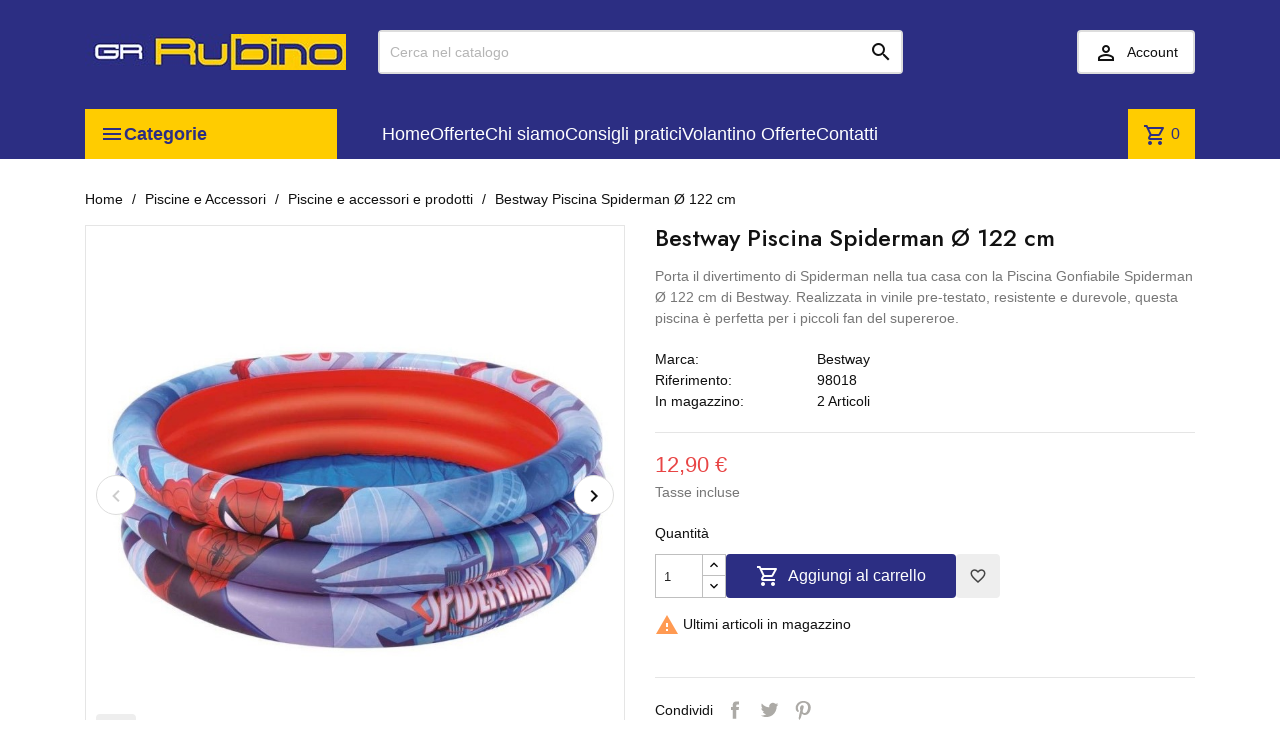

--- FILE ---
content_type: text/html; charset=utf-8
request_url: https://www.rubinosrl.it/piscine-e-accessori-e-prodotti/7690-bestway-piscina-spiderman-3-anelli-122x30-6942138921403.html
body_size: 26832
content:
<!doctype html>
<html lang="it-IT">

  <head>
    
      
  <meta charset="utf-8">


  <meta http-equiv="x-ua-compatible" content="ie=edge">



  <title>Piscina Gonfiabile Spiderman Ø 122 cm - Ideale per Bambini - Bestway</title>
  
    <link rel="preconnect" href="https://fonts.googleapis.com">
<link rel="preconnect" href="https://fonts.gstatic.com" crossorigin>

  
  <meta name="description" content="Acquista la Piscina Gonfiabile Spiderman Ø 122 cm di Bestway per regalare ai tuoi bambini un&#039;estate indimenticabile con il loro supereroe preferito. Realizzata in vinile resistente, con valvola di sicurezza e design accattivante, è la scelta perfetta per l&#039;acquisto online.">
  <meta name="keywords" content="">
        <link rel="canonical" href="https://www.rubinosrl.it/piscine-e-accessori-e-prodotti/7690-bestway-piscina-spiderman-3-anelli-122x30-6942138921403.html">
    
      
  
  
    <script type="application/ld+json">
  {
    "@context": "https://schema.org",
    "@type": "Organization",
    "name" : "GR Rubino - Edilizia, colori, Ferramenta ed Idraulica",
    "url" : "https://www.rubinosrl.it/"
         ,"logo": {
        "@type": "ImageObject",
        "url":"https://www.rubinosrl.it/img/gr-rubino-edilizia-colori-ferramenta-ed-idraulica-logo-1616259539.jpg"
      }
      }
</script>

<script type="application/ld+json">
  {
    "@context": "https://schema.org",
    "@type": "WebPage",
    "isPartOf": {
      "@type": "WebSite",
      "url":  "https://www.rubinosrl.it/",
      "name": "GR Rubino - Edilizia, colori, Ferramenta ed Idraulica"
    },
    "name": "Piscina Gonfiabile Spiderman Ø 122 cm - Ideale per Bambini - Bestway",
    "url":  "https://www.rubinosrl.it/piscine-e-accessori-e-prodotti/7690-bestway-piscina-spiderman-3-anelli-122x30-6942138921403.html"
  }
</script>


  <script type="application/ld+json">
    {
      "@context": "https://schema.org",
      "@type": "BreadcrumbList",
      "itemListElement": [
                  {
            "@type": "ListItem",
            "position": 1,
            "name": "Home",
            "item": "https://www.rubinosrl.it/"
          },                  {
            "@type": "ListItem",
            "position": 2,
            "name": "Piscine e Accessori",
            "item": "https://www.rubinosrl.it/658-piscine-e-accessori"
          },                  {
            "@type": "ListItem",
            "position": 3,
            "name": "Piscine e accessori e prodotti",
            "item": "https://www.rubinosrl.it/433-piscine-e-accessori-e-prodotti"
          },                  {
            "@type": "ListItem",
            "position": 4,
            "name": "Bestway Piscina Spiderman Ø 122 cm",
            "item": "https://www.rubinosrl.it/piscine-e-accessori-e-prodotti/7690-bestway-piscina-spiderman-3-anelli-122x30-6942138921403.html"
          }              ]
    }
  </script>
  
  
  
      <script type="application/ld+json">
  {
    "@context": "https://schema.org/",
    "@type": "Product",
    "name": "Bestway Piscina Spiderman Ø 122 cm",
    "description": "Acquista la Piscina Gonfiabile Spiderman Ø 122 cm di Bestway per regalare ai tuoi bambini un&#039;estate indimenticabile con il loro supereroe preferito. Realizzata in vinile resistente, con valvola di sicurezza e design accattivante, è la scelta perfetta per l&#039;acquisto online.",
    "category": "Piscine e accessori e prodotti",
    "image" :"https://www.rubinosrl.it/7997-home_default/bestway-piscina-spiderman-3-anelli-122x30.jpg",    "sku": "98018",
    "mpn": "98018"
    ,"gtin13": "6942138921403"
        ,
    "brand": {
      "@type": "Brand",
      "name": "Bestway"
    }
            ,
    "weight": {
        "@context": "https://schema.org",
        "@type": "QuantitativeValue",
        "value": "13.000000",
        "unitCode": "kg"
    }
        ,
    "offers": {
      "@type": "Offer",
      "priceCurrency": "EUR",
      "name": "Bestway Piscina Spiderman Ø 122 cm",
      "price": "12.9",
      "url": "https://www.rubinosrl.it/piscine-e-accessori-e-prodotti/7690-bestway-piscina-spiderman-3-anelli-122x30-6942138921403.html",
      "priceValidUntil": "2026-02-05",
              "image": ["https://www.rubinosrl.it/7998-large_default/bestway-piscina-spiderman-3-anelli-122x30.jpg","https://www.rubinosrl.it/7997-large_default/bestway-piscina-spiderman-3-anelli-122x30.jpg"],
            "sku": "98018",
      "mpn": "98018",
      "gtin13": "6942138921403",                  "availability": "https://schema.org/InStock",
      "seller": {
        "@type": "Organization",
        "name": "GR Rubino - Edilizia, colori, Ferramenta ed Idraulica"
      }
    }
      }
</script>

  
  
    
  

  
    <meta property="og:title" content="Piscina Gonfiabile Spiderman Ø 122 cm - Ideale per Bambini - Bestway" />
    <meta property="og:description" content="Acquista la Piscina Gonfiabile Spiderman Ø 122 cm di Bestway per regalare ai tuoi bambini un&#039;estate indimenticabile con il loro supereroe preferito. Realizzata in vinile resistente, con valvola di sicurezza e design accattivante, è la scelta perfetta per l&#039;acquisto online." />
    <meta property="og:url" content="https://www.rubinosrl.it/piscine-e-accessori-e-prodotti/7690-bestway-piscina-spiderman-3-anelli-122x30-6942138921403.html" />
    <meta property="og:site_name" content="GR Rubino - Edilizia, colori, Ferramenta ed Idraulica" />
        



  <meta name="viewport" content="width=device-width, initial-scale=1">



  <link rel="icon" type="image/vnd.microsoft.icon" href="https://www.rubinosrl.it/img/favicon.ico?1616259539">
  <link rel="shortcut icon" type="image/x-icon" href="https://www.rubinosrl.it/img/favicon.ico?1616259539">



    <link rel="stylesheet" href="https://www.rubinosrl.it/themes/MegaShop_child/assets/cache/theme-3342b359.css" type="text/css" media="all">

<link rel="preconnect" href="https://fonts.googleapis.com">
<link rel="preconnect" href="https://fonts.gstatic.com" crossorigin>
<link href="https://fonts.googleapis.com/css2?family=Inter:wght@400;500&family=Jost:wght@500&display=swap" rel="stylesheet">
<link href="https://fonts.googleapis.com/icon?family=Material+Icons+Outlined" rel="stylesheet">


  

  <script type="text/javascript">
        var TptnCdDays = "giorni";
        var TptnCdHrs = "ore";
        var TptnCdMins = "minuti";
        var TptnCdSecs = "secondi";
        var blockwishlistController = "https:\/\/www.rubinosrl.it\/module\/blockwishlist\/action";
        var prestashop = {"cart":{"products":[],"totals":{"total":{"type":"total","label":"Totale","amount":0,"value":"0,00\u00a0\u20ac"},"total_including_tax":{"type":"total","label":"Totale (tasse incl.)","amount":0,"value":"0,00\u00a0\u20ac"},"total_excluding_tax":{"type":"total","label":"Totale (tasse escl.)","amount":0,"value":"0,00\u00a0\u20ac"}},"subtotals":{"products":{"type":"products","label":"Totale parziale","amount":0,"value":"0,00\u00a0\u20ac"},"discounts":null,"shipping":{"type":"shipping","label":"Spedizione","amount":0,"value":""},"tax":null},"products_count":0,"summary_string":"0 articoli","vouchers":{"allowed":1,"added":[]},"discounts":[],"minimalPurchase":0,"minimalPurchaseRequired":""},"currency":{"id":1,"name":"Euro","iso_code":"EUR","iso_code_num":"978","sign":"\u20ac"},"customer":{"lastname":null,"firstname":null,"email":null,"birthday":null,"newsletter":null,"newsletter_date_add":null,"optin":null,"website":null,"company":null,"siret":null,"ape":null,"is_logged":false,"gender":{"type":null,"name":null},"addresses":[]},"country":{"id_zone":"9","id_currency":"0","call_prefix":"39","iso_code":"IT","active":"1","contains_states":"1","need_identification_number":"1","need_zip_code":"1","zip_code_format":"NNNNN","display_tax_label":"1","name":"Italia","id":10},"language":{"name":"Italiano (Italian)","iso_code":"it","locale":"it-IT","language_code":"it","active":"1","is_rtl":"0","date_format_lite":"d\/m\/Y","date_format_full":"d\/m\/Y H:i:s","id":1},"page":{"title":"","canonical":"https:\/\/www.rubinosrl.it\/piscine-e-accessori-e-prodotti\/7690-bestway-piscina-spiderman-3-anelli-122x30-6942138921403.html","meta":{"title":"Piscina Gonfiabile Spiderman \u00d8 122 cm - Ideale per Bambini - Bestway","description":"Acquista la Piscina Gonfiabile Spiderman \u00d8 122 cm di Bestway per regalare ai tuoi bambini un'estate indimenticabile con il loro supereroe preferito. Realizzata in vinile resistente, con valvola di sicurezza e design accattivante, \u00e8 la scelta perfetta per l'acquisto online.","keywords":"","robots":"index"},"page_name":"product","body_classes":{"lang-it":true,"lang-rtl":false,"country-IT":true,"currency-EUR":true,"layout-full-width":true,"page-product":true,"tax-display-enabled":true,"page-customer-account":false,"product-id-7690":true,"product-Bestway Piscina Spiderman \u00d8 122 cm":true,"product-id-category-433":true,"product-id-manufacturer-443":true,"product-id-supplier-0":true,"product-available-for-order":true},"admin_notifications":[],"password-policy":{"feedbacks":{"0":"Molto debole","1":"Debole","2":"Media","3":"Forte","4":"Molto forte","Straight rows of keys are easy to guess":"I tasti consecutivi sono facili da indovinare","Short keyboard patterns are easy to guess":"Gli schemi brevi sulla tastiera sono facili da indovinare","Use a longer keyboard pattern with more turns":"Utilizza uno schema pi\u00f9 lungo sulla tastiera con pi\u00f9 variazioni","Repeats like \"aaa\" are easy to guess":"Le ripetizioni come \u201caaa\u201d sono facili da indovinare","Repeats like \"abcabcabc\" are only slightly harder to guess than \"abc\"":"Le ripetizioni come \u201cabcabcabc\u201d sono solo leggermente pi\u00f9 difficili da indovinare rispetto ad \u201cabc\u201d","Sequences like abc or 6543 are easy to guess":"Le sequenze come \"abc\" o 6543 sono facili da indovinare","Recent years are easy to guess":"Gli anni recenti sono facili da indovinare","Dates are often easy to guess":"Le date sono spesso facili da indovinare","This is a top-10 common password":"Questa \u00e8 una delle 10 password pi\u00f9 comuni","This is a top-100 common password":"Questa \u00e8 una delle 100 password pi\u00f9 comuni","This is a very common password":"Questa password \u00e8 molto comune","This is similar to a commonly used password":"Questa password \u00e8 simile a un\u2019altra comunemente utilizzata","A word by itself is easy to guess":"Una parola di per s\u00e9 \u00e8 facile da indovinare","Names and surnames by themselves are easy to guess":"Nomi e cognomi sono di per s\u00e9 facili da indovinare","Common names and surnames are easy to guess":"Nomi e cognomi comuni sono facili da indovinare","Use a few words, avoid common phrases":"Utilizza diverse parole, evita le frasi comuni","No need for symbols, digits, or uppercase letters":"Nessun bisogno di simboli, cifre o lettere maiuscole","Avoid repeated words and characters":"Evita parole e caratteri ripetuti","Avoid sequences":"Evita le sequenze","Avoid recent years":"Evita gli anni recenti","Avoid years that are associated with you":"Evita gli anni associati a te","Avoid dates and years that are associated with you":"Evita date e anni associati a te","Capitalization doesn't help very much":"Le maiuscole non sono molto efficaci","All-uppercase is almost as easy to guess as all-lowercase":"Tutto maiuscolo \u00e8 quasi altrettanto facile da indovinare di tutto minuscolo","Reversed words aren't much harder to guess":"Le parole al contrario non sono molto pi\u00f9 difficili da indovinare","Predictable substitutions like '@' instead of 'a' don't help very much":"Sostituzioni prevedibili come \"@\" invece di \"a\" non sono molto efficaci","Add another word or two. Uncommon words are better.":"Aggiungi una o due parole in pi\u00f9. Le parole insolite sono pi\u00f9 sicure."}}},"shop":{"name":"GR Rubino - Edilizia, colori, Ferramenta ed Idraulica","logo":"https:\/\/www.rubinosrl.it\/img\/gr-rubino-edilizia-colori-ferramenta-ed-idraulica-logo-1616259539.jpg","stores_icon":"https:\/\/www.rubinosrl.it\/img\/logo_stores.png","favicon":"https:\/\/www.rubinosrl.it\/img\/favicon.ico"},"core_js_public_path":"\/themes\/","urls":{"base_url":"https:\/\/www.rubinosrl.it\/","current_url":"https:\/\/www.rubinosrl.it\/piscine-e-accessori-e-prodotti\/7690-bestway-piscina-spiderman-3-anelli-122x30-6942138921403.html","shop_domain_url":"https:\/\/www.rubinosrl.it","img_ps_url":"https:\/\/www.rubinosrl.it\/img\/","img_cat_url":"https:\/\/www.rubinosrl.it\/img\/c\/","img_lang_url":"https:\/\/www.rubinosrl.it\/img\/l\/","img_prod_url":"https:\/\/www.rubinosrl.it\/img\/p\/","img_manu_url":"https:\/\/www.rubinosrl.it\/img\/m\/","img_sup_url":"https:\/\/www.rubinosrl.it\/img\/su\/","img_ship_url":"https:\/\/www.rubinosrl.it\/img\/s\/","img_store_url":"https:\/\/www.rubinosrl.it\/img\/st\/","img_col_url":"https:\/\/www.rubinosrl.it\/img\/co\/","img_url":"https:\/\/www.rubinosrl.it\/themes\/MegaShop_child\/assets\/img\/","css_url":"https:\/\/www.rubinosrl.it\/themes\/MegaShop_child\/assets\/css\/","js_url":"https:\/\/www.rubinosrl.it\/themes\/MegaShop_child\/assets\/js\/","pic_url":"https:\/\/www.rubinosrl.it\/upload\/","theme_assets":"https:\/\/www.rubinosrl.it\/themes\/MegaShop_child\/assets\/","theme_dir":"https:\/\/www.rubinosrl.it\/themes\/MegaShop_child\/","pages":{"address":"https:\/\/www.rubinosrl.it\/indirizzo","addresses":"https:\/\/www.rubinosrl.it\/indirizzi","authentication":"https:\/\/www.rubinosrl.it\/login","manufacturer":"https:\/\/www.rubinosrl.it\/marche","cart":"https:\/\/www.rubinosrl.it\/carrello","category":"https:\/\/www.rubinosrl.it\/index.php?controller=category","cms":"https:\/\/www.rubinosrl.it\/index.php?controller=cms","contact":"https:\/\/www.rubinosrl.it\/contattaci","discount":"https:\/\/www.rubinosrl.it\/buoni-sconto","guest_tracking":"https:\/\/www.rubinosrl.it\/tracciatura-ospite","history":"https:\/\/www.rubinosrl.it\/cronologia-ordini","identity":"https:\/\/www.rubinosrl.it\/dati-personali","index":"https:\/\/www.rubinosrl.it\/","my_account":"https:\/\/www.rubinosrl.it\/account","order_confirmation":"https:\/\/www.rubinosrl.it\/conferma-ordine","order_detail":"https:\/\/www.rubinosrl.it\/index.php?controller=order-detail","order_follow":"https:\/\/www.rubinosrl.it\/segui-ordine","order":"https:\/\/www.rubinosrl.it\/ordine","order_return":"https:\/\/www.rubinosrl.it\/index.php?controller=order-return","order_slip":"https:\/\/www.rubinosrl.it\/buono-ordine","pagenotfound":"https:\/\/www.rubinosrl.it\/pagina-non-trovata","password":"https:\/\/www.rubinosrl.it\/recupero-password","pdf_invoice":"https:\/\/www.rubinosrl.it\/index.php?controller=pdf-invoice","pdf_order_return":"https:\/\/www.rubinosrl.it\/index.php?controller=pdf-order-return","pdf_order_slip":"https:\/\/www.rubinosrl.it\/index.php?controller=pdf-order-slip","prices_drop":"https:\/\/www.rubinosrl.it\/offerte","product":"https:\/\/www.rubinosrl.it\/index.php?controller=product","registration":"https:\/\/www.rubinosrl.it\/index.php?controller=registration","search":"https:\/\/www.rubinosrl.it\/ricerca","sitemap":"https:\/\/www.rubinosrl.it\/Mappa del sito","stores":"https:\/\/www.rubinosrl.it\/negozi","supplier":"https:\/\/www.rubinosrl.it\/fornitori","new_products":"https:\/\/www.rubinosrl.it\/nuovi-prodotti","brands":"https:\/\/www.rubinosrl.it\/marche","register":"https:\/\/www.rubinosrl.it\/index.php?controller=registration","order_login":"https:\/\/www.rubinosrl.it\/ordine?login=1"},"alternative_langs":[],"actions":{"logout":"https:\/\/www.rubinosrl.it\/?mylogout="},"no_picture_image":{"bySize":{"small_default":{"url":"https:\/\/www.rubinosrl.it\/img\/p\/it-default-small_default.jpg","width":98,"height":98},"cart_default":{"url":"https:\/\/www.rubinosrl.it\/img\/p\/it-default-cart_default.jpg","width":125,"height":125},"home_default":{"url":"https:\/\/www.rubinosrl.it\/img\/p\/it-default-home_default.jpg","width":220,"height":220},"large_default":{"url":"https:\/\/www.rubinosrl.it\/img\/p\/it-default-large_default.jpg","width":800,"height":800}},"small":{"url":"https:\/\/www.rubinosrl.it\/img\/p\/it-default-small_default.jpg","width":98,"height":98},"medium":{"url":"https:\/\/www.rubinosrl.it\/img\/p\/it-default-home_default.jpg","width":220,"height":220},"large":{"url":"https:\/\/www.rubinosrl.it\/img\/p\/it-default-large_default.jpg","width":800,"height":800},"legend":""}},"configuration":{"display_taxes_label":true,"display_prices_tax_incl":true,"is_catalog":false,"show_prices":true,"opt_in":{"partner":true},"quantity_discount":{"type":"price","label":"Prezzo unitario"},"voucher_enabled":1,"return_enabled":0},"field_required":[],"breadcrumb":{"links":[{"title":"Home","url":"https:\/\/www.rubinosrl.it\/"},{"title":"Piscine e Accessori","url":"https:\/\/www.rubinosrl.it\/658-piscine-e-accessori"},{"title":"Piscine e accessori e prodotti","url":"https:\/\/www.rubinosrl.it\/433-piscine-e-accessori-e-prodotti"},{"title":"Bestway Piscina Spiderman \u00d8 122 cm","url":"https:\/\/www.rubinosrl.it\/piscine-e-accessori-e-prodotti\/7690-bestway-piscina-spiderman-3-anelli-122x30-6942138921403.html"}],"count":4},"link":{"protocol_link":"https:\/\/","protocol_content":"https:\/\/"},"time":1768986766,"static_token":"225edbf34de684a1639cd7d3b6932751","token":"435537f6d110f546805ad910e4ceb89c","debug":false};
        var prestashopFacebookAjaxController = "https:\/\/www.rubinosrl.it\/module\/ps_facebook\/Ajax";
        var productsAlreadyTagged = [];
        var psemailsubscription_subscription = "https:\/\/www.rubinosrl.it\/module\/ps_emailsubscription\/subscription";
        var psr_icon_color = "#F19D76";
        var removeFromWishlistUrl = "https:\/\/www.rubinosrl.it\/module\/blockwishlist\/action?action=deleteProductFromWishlist";
        var wishlistAddProductToCartUrl = "https:\/\/www.rubinosrl.it\/module\/blockwishlist\/action?action=addProductToCart";
        var wishlistUrl = "https:\/\/www.rubinosrl.it\/module\/blockwishlist\/view";
      </script>



  <!-- emarketing start -->





<!-- emarketing end --><script type="text/javascript">
var TptnStickyLG = true,
	TptnStickySM = true,
	TptnBackTop = true,
	TptnCrslAutoplay = false;
</script>
<style type="text/css">
	#header .header-bottom,
	#header .mobile-header-bottom {background-color:#2C2E83;}
	#header .dtmenu-title,
	#header .mobile-menu-title,
	#search_filters_wrapper .block-title,
	.crsl-title h2:before,
	.crsl-title h4:before {background-color:#FFCC00;}
	.tptncountdown-wrapper .countdown-container {border-color:#FFCC00;}
	#_desktop_blockcart-wrapper .m-toggle,
	.tptncart .minicart-title {background-color:#FFCC00;}
	.product-title a {color:#2C2E83;}
	.product-price-and-shipping .price,
	.product-price {color:#E84545;}
	.product-flags .new {background-color:#2AC97A;}
	.product-flags .discount,
	.product-flags .on-sale {background-color:#E84545;}
	.btn-primary {background-color:#2C2E83;}
</style><script type="text/javascript">
    
        var psv = 8.2;
        var blog_secure_key = 'bb70602697aeacb443b77272d3e9105e';
        var blog_front_controller_url = 'https://www.rubinosrl.it/blog';
    
</script>


<script async src="https://www.googletagmanager.com/gtag/js?id=G-5L67E5HPZS"></script>
<script>
  window.dataLayer = window.dataLayer || [];
  function gtag(){dataLayer.push(arguments);}
  gtag('js', new Date());
  gtag(
    'config',
    'G-5L67E5HPZS',
    {
      'debug_mode':false
                      }
  );
</script>





    
  <meta property="og:type" content="product">
      <meta property="og:image" content="https://www.rubinosrl.it/7997-large_default/bestway-piscina-spiderman-3-anelli-122x30.jpg">
  
      <meta property="product:pretax_price:amount" content="10.57377">
    <meta property="product:pretax_price:currency" content="EUR">
    <meta property="product:price:amount" content="12.9">
    <meta property="product:price:currency" content="EUR">
      <meta property="product:weight:value" content="13.000000">
  <meta property="product:weight:units" content="kg">
  
  </head>

  <body id="product" class="lang-it country-it currency-eur layout-full-width page-product tax-display-enabled product-id-7690 product-bestway-piscina-spiderman-O-122-cm product-id-category-433 product-id-manufacturer-443 product-id-supplier-0 product-available-for-order">

    
      
    

    <main>
      
              

      <header id="header">
        
          

  <div class="header-nav">
    <div class="container">
      <div id="_desktop_contact_link">
  <div id="contact-link">
                Chiamaci: <span>091 431622</span>
      </div>
</div>

      <div id="tptnhtmlbox1" class="hidden-sm-down"><div class="tptnhb1"><div> </div></div></div>
    </div>
  </div>



  <div class="header-top hidden-lg-down">
    <div class="container">
      <div id="_desktop_shop-logo" class="shop-logo">
                        
  <a href="https://www.rubinosrl.it/">
    <img
      class="logo img-fluid"
      src="https://www.rubinosrl.it/img/gr-rubino-edilizia-colori-ferramenta-ed-idraulica-logo-1616259539.jpg"
      alt="GR Rubino - Edilizia, colori, Ferramenta ed Idraulica"
      width="261"
      height="36">
  </a>

                    </div>
      <div id="_desktop_tptnsearch" data-search-controller-url="//www.rubinosrl.it/ricerca" class="tptnsearch">
  <form method="get" action="//www.rubinosrl.it/ricerca" id="searchbox">
    <input type="hidden" name="controller" value="search">
    <input type="text" name="s" value="" placeholder="Cerca nel catalogo" aria-label="Cerca">
    <button type="submit">
      <i class="material-icons search">&#xE8B6;</i>
    </button>
  </form>
</div><div id="_desktop_user-info" class="user-info">
<div class="login-register">
  <div class="m-toggle">
    <i class="material-icons">&#xE8A6;</i>
    <span class="m-toggle-title">Account</span>
  </div>
  <ul class="dropdown-content">
      <li><a href="https://www.rubinosrl.it/login?back=https%3A%2F%2Fwww.rubinosrl.it%2Fpiscine-e-accessori-e-prodotti%2F7690-bestway-piscina-spiderman-3-anelli-122x30-6942138921403.html" title="Accedi al tuo account cliente" rel="nofollow"><i class="material-icons">&#xEA77;</i>Accedi</a></li>
    <li><a href="https://www.rubinosrl.it/index.php?controller=registration" title="Crea account" rel="nofollow"><i class="material-icons">&#xEA4D;</i>Crea account</a></li>
    </ul>
</div>
</div>


</div> <!-- .container -->
</div> <!-- .header-top -->

<div class="header-bottom hidden-lg-down">
  <div class="container">
    <div id="tptndesktopmenu" class="hidden-lg-down">
      <div class="dtmenu">
        <div class="dtmenu-title">
          <i class="material-icons">&#xE5D2;</i>
          <span>Categorie</span>
        </div>
        <div class="dtmenu-list">
          <ul id="megamenu" class="desktop-menu right">
            <li data-depth="0">
        <a href="https://www.rubinosrl.it/8-arredo-bagno" >
                    Arredo Bagno
        </a>
                  <ul>
            
            <li data-depth="1">
        <a href="https://www.rubinosrl.it/28-specchi-da-bagno" >
                    Specchi da bagno
        </a>
              </li>
          <li data-depth="1">
        <a href="https://www.rubinosrl.it/53-mobili-bagno" >
                    Mobili bagno
        </a>
              </li>
          <li data-depth="1">
        <a href="https://www.rubinosrl.it/9-accessori-bagno" >
                    Accessori Bagno
        </a>
              </li>
      
          </ul>
              </li>
          <li data-depth="0">
        <a href="https://www.rubinosrl.it/657-articoli-mare" >
                    Articoli Mare
        </a>
                  <ul>
            
            <li data-depth="1">
        <a href="https://www.rubinosrl.it/461-articoli-per-il-mare" >
                    Articoli per il mare
        </a>
              </li>
          <li data-depth="1">
        <a href="https://www.rubinosrl.it/508-gonfiabili" >
                    Gonfiabili
        </a>
              </li>
          <li data-depth="1">
        <a href="https://www.rubinosrl.it/506-spiaggine-mare" >
                    Spiaggine mare
        </a>
              </li>
          <li data-depth="1">
        <a href="https://www.rubinosrl.it/518-braccioli-mare" >
                    Braccioli mare
        </a>
              </li>
      
          </ul>
              </li>
          <li data-depth="0">
        <a href="https://www.rubinosrl.it/83-articoli-plastica" >
                    Articoli Plastica
        </a>
                  <ul>
            
            <li data-depth="1">
        <a href="https://www.rubinosrl.it/84-articoli-in-plastica" >
                    Articoli in plastica
        </a>
              </li>
          <li data-depth="1">
        <a href="https://www.rubinosrl.it/617-pattumiere" >
                    Pattumiere
        </a>
              </li>
          <li data-depth="1">
        <a href="https://www.rubinosrl.it/81-ordinett-contenitori-casa-e-cucina" >
                    Ordinett / Contenitori Casa e Cucina
        </a>
              </li>
          <li data-depth="1">
        <a href="https://www.rubinosrl.it/752-stendibiancheria" >
                    Stendibiancheria
        </a>
              </li>
          <li data-depth="1">
        <a href="https://www.rubinosrl.it/778-mobili-in-plastica" >
                    Mobili in plastica
        </a>
              </li>
      
          </ul>
              </li>
          <li data-depth="0">
        <a href="https://www.rubinosrl.it/29-articoli-pulizia" >
                    Articoli Pulizia
        </a>
                  <ul>
            
            <li data-depth="1">
        <a href="https://www.rubinosrl.it/30-utensili-e-accessori-per-la-pulizia" >
                    Utensili e accessori per la pulizia
        </a>
              </li>
          <li data-depth="1">
        <a href="https://www.rubinosrl.it/633-prodotti-per-il-bucato-" >
                    Prodotti per il bucato
        </a>
              </li>
          <li data-depth="1">
        <a href="https://www.rubinosrl.it/725-ordine-e-sistemazione" >
                    Ordine e sistemazione
        </a>
              </li>
          <li data-depth="1">
        <a href="https://www.rubinosrl.it/595-igiene-per-la-persona" >
                    Igiene per la persona
        </a>
              </li>
      
          </ul>
              </li>
          <li data-depth="0">
        <a href="https://www.rubinosrl.it/669-barbecue-e-accessori" >
                    Barbecue e accessori
        </a>
              </li>
          <li data-depth="0">
        <a href="https://www.rubinosrl.it/21-casalinghi" >
                    Casalinghi
        </a>
                  <ul>
            
            <li data-depth="1">
        <a href="https://www.rubinosrl.it/22-pentole-teglie-e-bistecchiere" >
                    Pentole, teglie e bistecchiere
        </a>
              </li>
          <li data-depth="1">
        <a href="https://www.rubinosrl.it/577-articoli-per-la-tavola" >
                    Articoli per la tavola
        </a>
              </li>
          <li data-depth="1">
        <a href="https://www.rubinosrl.it/560-articoli-da-regalo" >
                    Articoli da regalo
        </a>
              </li>
          <li data-depth="1">
        <a href="https://www.rubinosrl.it/456-accessori-e-utensili-cucina" >
                    Accessori e utensili cucina
        </a>
              </li>
          <li data-depth="1">
        <a href="https://www.rubinosrl.it/512-caffe-the-e-accessori" >
                    Caffe&#039;, The e Accessori
        </a>
              </li>
          <li data-depth="1">
        <a href="https://www.rubinosrl.it/721-articoli-per-la-cucina" >
                    Articoli per la cucina
        </a>
              </li>
          <li data-depth="1">
        <a href="https://www.rubinosrl.it/735-bottiglie-caraffe-thermos-borracce" >
                    Bottiglie-caraffe-thermos-borracce
        </a>
              </li>
          <li data-depth="1">
        <a href="https://www.rubinosrl.it/737-accessori-e-articoli-per-la-casa" >
                    Accessori e articoli per la casa
        </a>
              </li>
          <li data-depth="1">
        <a href="https://www.rubinosrl.it/738-candele-e-profuma-ambienti" >
                    Candele e profuma ambienti
        </a>
              </li>
          <li data-depth="1">
        <a href="https://www.rubinosrl.it/741-barattoli-contenitori-biscottiere" >
                    Barattoli-contenitori-biscottiere
        </a>
              </li>
          <li data-depth="1">
        <a href="https://www.rubinosrl.it/747-assi-da-stiro" >
                    Assi da stiro
        </a>
              </li>
          <li data-depth="1">
        <a href="https://www.rubinosrl.it/769-assi-da-stiro" >
                    Assi da stiro
        </a>
              </li>
          <li data-depth="1">
        <a href="https://www.rubinosrl.it/780-la-porcellana-bianca" >
                    La porcellana bianca
        </a>
              </li>
          <li data-depth="1">
        <a href="https://www.rubinosrl.it/782-tokio-design-studio" >
                    Tokio design studio
        </a>
              </li>
          <li data-depth="1">
        <a href="https://www.rubinosrl.it/791-borse-shopper-reisenthel" >
                    Borse shopper reisenthel
        </a>
              </li>
      
          </ul>
              </li>
          <li data-depth="0">
        <a href="https://www.rubinosrl.it/27-ceramica" >
                    Ceramica
        </a>
                  <ul>
            
            <li data-depth="1">
        <a href="https://www.rubinosrl.it/100-sanitari-per-disabili" >
                    Sanitari per disabili
        </a>
              </li>
          <li data-depth="1">
        <a href="https://www.rubinosrl.it/420-sanitari-da-terra" >
                    Sanitari da terra
        </a>
              </li>
          <li data-depth="1">
        <a href="https://www.rubinosrl.it/421-box-doccia" >
                    Box doccia
        </a>
              </li>
          <li data-depth="1">
        <a href="https://www.rubinosrl.it/526-sanitari-sospesi" >
                    Sanitari sospesi
        </a>
              </li>
          <li data-depth="1">
        <a href="https://www.rubinosrl.it/585-serie-di-sanitari" >
                    Serie di sanitari
        </a>
              </li>
          <li data-depth="1">
        <a href="https://www.rubinosrl.it/605-lavatoi" >
                    Lavatoi
        </a>
              </li>
          <li data-depth="1">
        <a href="https://www.rubinosrl.it/622-vasche" >
                    Vasche
        </a>
              </li>
          <li data-depth="1">
        <a href="https://www.rubinosrl.it/632-accessori-per-disabili" >
                    Accessori per disabili
        </a>
              </li>
          <li data-depth="1">
        <a href="https://www.rubinosrl.it/636-rubinetteria-ceramica" >
                    Rubinetteria/ceramica
        </a>
              </li>
          <li data-depth="1">
        <a href="https://www.rubinosrl.it/643-pavimenti-per-interni" >
                    Pavimenti per interni
        </a>
              </li>
          <li data-depth="1">
        <a href="https://www.rubinosrl.it/646-accessori-bagno-ceramica" >
                    Accessori bagno ceramica
        </a>
              </li>
          <li data-depth="1">
        <a href="https://www.rubinosrl.it/655-listelli-e-decori" >
                    Listelli e decori
        </a>
              </li>
          <li data-depth="1">
        <a href="https://www.rubinosrl.it/670-piatti-doccia" >
                    Piatti doccia
        </a>
              </li>
          <li data-depth="1">
        <a href="https://www.rubinosrl.it/677-rivestimenti-per-interni" >
                    Rivestimenti per interni
        </a>
              </li>
          <li data-depth="1">
        <a href="https://www.rubinosrl.it/693-lavabi-e-colonne-lavelli" >
                    Lavabi e colonne lavelli
        </a>
              </li>
      
          </ul>
              </li>
          <li data-depth="0">
        <a href="https://www.rubinosrl.it/682-climatizzazione-e-riscaldamento" >
                    Climatizzazione e riscaldamento
        </a>
                  <ul>
            
            <li data-depth="1">
        <a href="https://www.rubinosrl.it/707-stufe-a-gas-" >
                    Stufe a gas
        </a>
              </li>
          <li data-depth="1">
        <a href="https://www.rubinosrl.it/708-stufe-a-combustibile" >
                    Stufe a combustibile
        </a>
              </li>
          <li data-depth="1">
        <a href="https://www.rubinosrl.it/709-stufe-elettriche" >
                    Stufe elettriche
        </a>
              </li>
          <li data-depth="1">
        <a href="https://www.rubinosrl.it/710-stufe-a-metano" >
                    Stufe a metano
        </a>
              </li>
          <li data-depth="1">
        <a href="https://www.rubinosrl.it/711-ventilatori" >
                    Ventilatori
        </a>
              </li>
          <li data-depth="1">
        <a href="https://www.rubinosrl.it/712-caldaie" >
                    Caldaie
        </a>
              </li>
          <li data-depth="1">
        <a href="https://www.rubinosrl.it/713-scaldabagni-a-gas" >
                    Scaldabagni a gas
        </a>
              </li>
          <li data-depth="1">
        <a href="https://www.rubinosrl.it/714-scaldabagni-elettrici" >
                    Scaldabagni elettrici
        </a>
              </li>
          <li data-depth="1">
        <a href="https://www.rubinosrl.it/715-radiatori-e-scaldasalviette" >
                    Radiatori e scaldasalviette
        </a>
              </li>
          <li data-depth="1">
        <a href="https://www.rubinosrl.it/716-condizionatori-e-pompe-di-calore-inverter" >
                    Condizionatori e pompe di calore inverter
        </a>
              </li>
          <li data-depth="1">
        <a href="https://www.rubinosrl.it/717-deumidificatori-elettrici" >
                    Deumidificatori elettrici
        </a>
              </li>
      
          </ul>
              </li>
          <li data-depth="0">
        <a href="https://www.rubinosrl.it/19-colori" >
                    Colori
        </a>
                  <ul>
            
            <li data-depth="1">
        <a href="https://www.rubinosrl.it/82-pitture-per-interni-ed-esterni" >
                    Pitture per Interni ed esterni
        </a>
              </li>
          <li data-depth="1">
        <a href="https://www.rubinosrl.it/699-decorativi" >
                    Decorativi
        </a>
              </li>
          <li data-depth="1">
        <a href="https://www.rubinosrl.it/59-stucchi" >
                    Stucchi
        </a>
              </li>
          <li data-depth="1">
        <a href="https://www.rubinosrl.it/20-colle-e-siliconi" >
                    Colle e siliconi
        </a>
              </li>
          <li data-depth="1">
        <a href="https://www.rubinosrl.it/640-nastri" >
                    Nastri
        </a>
              </li>
          <li data-depth="1">
        <a href="https://www.rubinosrl.it/70-carta-adesiva" >
                    Carta adesiva
        </a>
              </li>
          <li data-depth="1">
        <a href="https://www.rubinosrl.it/450-pennelli-e-utensili" >
                    Pennelli e utensili
        </a>
              </li>
          <li data-depth="1">
        <a href="https://www.rubinosrl.it/553-smalti" >
                    Smalti
        </a>
              </li>
          <li data-depth="1">
        <a href="https://www.rubinosrl.it/519-impregnanti-e-vernici" >
                    Impregnanti e vernici
        </a>
              </li>
          <li data-depth="1">
        <a href="https://www.rubinosrl.it/620-bombolette-spray" >
                    Bombolette spray
        </a>
              </li>
          <li data-depth="1">
        <a href="https://www.rubinosrl.it/698-prodotti-per-il-clima-" >
                    Prodotti per il clima
        </a>
              </li>
          <li data-depth="1">
        <a href="https://www.rubinosrl.it/550-pulizia-e-manutenzione-auto" >
                    Pulizia e manutenzione auto
        </a>
              </li>
          <li data-depth="1">
        <a href="https://www.rubinosrl.it/718-acidi-e-solventi" >
                    Acidi e solventi
        </a>
              </li>
      
          </ul>
              </li>
          <li data-depth="0">
        <a href="https://www.rubinosrl.it/6-ferramenta" >
                    Ferramenta
        </a>
                  <ul>
            
            <li data-depth="1">
        <a href="https://www.rubinosrl.it/7-utensili-elettrici-e-a-batteria" >
                    Utensili elettrici e a batteria
        </a>
              </li>
          <li data-depth="1">
        <a href="https://www.rubinosrl.it/12-utensili-manuali" >
                    Utensili manuali
        </a>
              </li>
          <li data-depth="1">
        <a href="https://www.rubinosrl.it/64-idropulitrici-e-accessori" >
                    Idropulitrici e accessori
        </a>
              </li>
          <li data-depth="1">
        <a href="https://www.rubinosrl.it/467-saldatrici-e-saldatori" >
                    Saldatrici e saldatori
        </a>
              </li>
          <li data-depth="1">
        <a href="https://www.rubinosrl.it/603-valigette-attrezzi" >
                    Valigette attrezzi
        </a>
              </li>
          <li data-depth="1">
        <a href="https://www.rubinosrl.it/442-tasselli-viti-e-bulloni" >
                    Tasselli, viti e bulloni
        </a>
              </li>
          <li data-depth="1">
        <a href="https://www.rubinosrl.it/469-accessori-vari" >
                    Accessori vari
        </a>
              </li>
          <li data-depth="1">
        <a href="https://www.rubinosrl.it/473-scale-e-ponteggi" >
                    Scale e ponteggi
        </a>
              </li>
          <li data-depth="1">
        <a href="https://www.rubinosrl.it/551-antinfortunistica" >
                    Antinfortunistica
        </a>
              </li>
          <li data-depth="1">
        <a href="https://www.rubinosrl.it/648-scaffalatura" >
                    Scaffalatura
        </a>
              </li>
          <li data-depth="1">
        <a href="https://www.rubinosrl.it/552-casseforti-lucchetti-e-accessori-per-la-sicurezza-" >
                    Casseforti, lucchetti e accessori per la sicurezza
        </a>
              </li>
          <li data-depth="1">
        <a href="https://www.rubinosrl.it/594-profili" >
                    Profili
        </a>
              </li>
          <li data-depth="1">
        <a href="https://www.rubinosrl.it/719-batterie-e-accessori" >
                    batterie e accessori
        </a>
              </li>
          <li data-depth="1">
        <a href="https://www.rubinosrl.it/732-compressori-aria" >
                    Compressori aria
        </a>
              </li>
          <li data-depth="1">
        <a href="https://www.rubinosrl.it/736-teli" >
                    Teli
        </a>
              </li>
          <li data-depth="1">
        <a href="https://www.rubinosrl.it/754-cassette-postali" >
                    Cassette postali
        </a>
              </li>
          <li data-depth="1">
        <a href="https://www.rubinosrl.it/770-levigatrici-lucidatrici" >
                    Levigatrici / lucidatrici
        </a>
              </li>
          <li data-depth="1">
        <a href="https://www.rubinosrl.it/771-elettropompe" >
                    Elettropompe
        </a>
              </li>
          <li data-depth="1">
        <a href="https://www.rubinosrl.it/772-tassellatori-perforatori" >
                    Tassellatori/perforatori
        </a>
              </li>
          <li data-depth="1">
        <a href="https://www.rubinosrl.it/773-fresatrici-e-accessori" >
                    Fresatrici e accessori
        </a>
              </li>
          <li data-depth="1">
        <a href="https://www.rubinosrl.it/775-trapani-avvitatori-e-acc" >
                    Trapani/avvitatori e acc
        </a>
              </li>
          <li data-depth="1">
        <a href="https://www.rubinosrl.it/776-reti-corde-zanzariere" >
                    Reti/corde/zanzariere
        </a>
              </li>
          <li data-depth="1">
        <a href="https://www.rubinosrl.it/783-accessori-auto" >
                    Accessori auto
        </a>
              </li>
          <li data-depth="1">
        <a href="https://www.rubinosrl.it/784-reggimensola" >
                    Reggimensola
        </a>
              </li>
          <li data-depth="1">
        <a href="https://www.rubinosrl.it/785-generatori-di-corrente" >
                    Generatori di corrente
        </a>
              </li>
          <li data-depth="1">
        <a href="https://www.rubinosrl.it/786-pialle-elettriche-e-acc" >
                    Pialle elettriche e acc
        </a>
              </li>
          <li data-depth="1">
        <a href="https://www.rubinosrl.it/787-batterie-e-caricabatterie-utensili" >
                    Batterie e caricabatterie utensili
        </a>
              </li>
          <li data-depth="1">
        <a href="https://www.rubinosrl.it/792-proiettore" >
                    Proiettore
        </a>
              </li>
      
          </ul>
              </li>
          <li data-depth="0">
        <a href="https://www.rubinosrl.it/695-elettricita" >
                    Elettricità
        </a>
                  <ul>
            
            <li data-depth="1">
        <a href="https://www.rubinosrl.it/701-illuminazione-esterna" >
                    Illuminazione esterna
        </a>
              </li>
          <li data-depth="1">
        <a href="https://www.rubinosrl.it/702-illuminazione-interna" >
                    Illuminazione interna
        </a>
              </li>
          <li data-depth="1">
        <a href="https://www.rubinosrl.it/703-piantane-e-lumetti" >
                    Piantane e lumetti
        </a>
              </li>
          <li data-depth="1">
        <a href="https://www.rubinosrl.it/706-lampadine-" >
                    Lampadine
        </a>
              </li>
          <li data-depth="1">
        <a href="https://www.rubinosrl.it/704-materiale-civile-industriale-" >
                    Materiale civile industriale
        </a>
              </li>
          <li data-depth="1">
        <a href="https://www.rubinosrl.it/705-articoli-elettrici-vari" >
                    Articoli elettrici vari
        </a>
              </li>
          <li data-depth="1">
        <a href="https://www.rubinosrl.it/789-detersivi-vari" >
                    Detersivi vari
        </a>
              </li>
      
          </ul>
              </li>
          <li data-depth="0">
        <a href="https://www.rubinosrl.it/62-giardinaggio" >
                    Giardinaggio
        </a>
                  <ul>
            
            <li data-depth="1">
        <a href="https://www.rubinosrl.it/436-tende-da-sole-e-zanzariere" >
                    Tende da sole e zanzariere
        </a>
              </li>
          <li data-depth="1">
        <a href="https://www.rubinosrl.it/487-attrezziutensili-e-accessori" >
                    Attrezzi/Utensili e Accessori
        </a>
              </li>
          <li data-depth="1">
        <a href="https://www.rubinosrl.it/503-attrezzi-elettriciscoppio" >
                    Attrezzi Elettrici/Scoppio
        </a>
              </li>
          <li data-depth="1">
        <a href="https://www.rubinosrl.it/665-articoli-da-giardino" >
                    Articoli da giardino
        </a>
              </li>
          <li data-depth="1">
        <a href="https://www.rubinosrl.it/676-vasi-e-fioriere" >
                    Vasi e fioriere
        </a>
              </li>
      
          </ul>
              </li>
          <li data-depth="0">
        <a href="https://www.rubinosrl.it/13-idraulica" >
                    Idraulica
        </a>
                  <ul>
            
            <li data-depth="1">
        <a href="https://www.rubinosrl.it/14-rubinetteria" >
                    Rubinetteria
        </a>
              </li>
          <li data-depth="1">
        <a href="https://www.rubinosrl.it/60-pompe" >
                    Pompe
        </a>
              </li>
          <li data-depth="1">
        <a href="https://www.rubinosrl.it/584-accessori-e-ricambi" >
                    Accessori e ricambi
        </a>
              </li>
          <li data-depth="1">
        <a href="https://www.rubinosrl.it/597-accessori-idraulica" >
                    Accessori idraulica
        </a>
              </li>
          <li data-depth="1">
        <a href="https://www.rubinosrl.it/614-aspiratori" >
                    Aspiratori
        </a>
              </li>
          <li data-depth="1">
        <a href="https://www.rubinosrl.it/631-raccorderia-ottone" >
                    Raccorderia ottone
        </a>
              </li>
          <li data-depth="1">
        <a href="https://www.rubinosrl.it/672-serbatoi" >
                    Serbatoi
        </a>
              </li>
          <li data-depth="1">
        <a href="https://www.rubinosrl.it/685-valvole" >
                    Valvole
        </a>
              </li>
      
          </ul>
              </li>
          <li data-depth="0">
        <a href="https://www.rubinosrl.it/660-edilizia" >
                    Edilizia
        </a>
                  <ul>
            
            <li data-depth="1">
        <a href="https://www.rubinosrl.it/661-impermeabilizzanti" >
                    Impermeabilizzanti
        </a>
              </li>
          <li data-depth="1">
        <a href="https://www.rubinosrl.it/662-materiale-edile-vario" >
                    Materiale edile vario
        </a>
              </li>
          <li data-depth="1">
        <a href="https://www.rubinosrl.it/667-materiale-edile-in-sacchi" >
                    Materiale edile in sacchi
        </a>
              </li>
      
          </ul>
              </li>
          <li data-depth="0">
        <a href="https://www.rubinosrl.it/49-mobili" >
                    Mobili
        </a>
                  <ul>
            
            <li data-depth="1">
        <a href="https://www.rubinosrl.it/50-scrivanie" >
                    Scrivanie
        </a>
              </li>
          <li data-depth="1">
        <a href="https://www.rubinosrl.it/87-librerie" >
                    Librerie
        </a>
              </li>
          <li data-depth="1">
        <a href="https://www.rubinosrl.it/525-sedie-e-sgabelli" >
                    Sedie e sgabelli
        </a>
              </li>
          <li data-depth="1">
        <a href="https://www.rubinosrl.it/73-tavoli" >
                    Tavoli
        </a>
              </li>
          <li data-depth="1">
        <a href="https://www.rubinosrl.it/51-divani-e-poltrone" >
                    Divani e poltrone
        </a>
              </li>
          <li data-depth="1">
        <a href="https://www.rubinosrl.it/52-credenze-e-vetrine" >
                    Credenze e vetrine
        </a>
              </li>
          <li data-depth="1">
        <a href="https://www.rubinosrl.it/56-cassettiere-como-e-comodini" >
                    Cassettiere, como&#039; e comodini
        </a>
              </li>
          <li data-depth="1">
        <a href="https://www.rubinosrl.it/65-pareti-attrezzate" >
                    Pareti attrezzate
        </a>
              </li>
          <li data-depth="1">
        <a href="https://www.rubinosrl.it/67-madie" >
                    Madie
        </a>
              </li>
          <li data-depth="1">
        <a href="https://www.rubinosrl.it/68-armadi" >
                    Armadi
        </a>
              </li>
          <li data-depth="1">
        <a href="https://www.rubinosrl.it/72-scarpiere" >
                    Scarpiere
        </a>
              </li>
          <li data-depth="1">
        <a href="https://www.rubinosrl.it/96-camere-e-camerette" >
                    Camere e camerette
        </a>
              </li>
          <li data-depth="1">
        <a href="https://www.rubinosrl.it/475-letti-reti-e-materassi" >
                    Letti reti e materassi
        </a>
              </li>
          <li data-depth="1">
        <a href="https://www.rubinosrl.it/434-pouf" >
                    Pouf
        </a>
              </li>
          <li data-depth="1">
        <a href="https://www.rubinosrl.it/481-cucine" >
                    Cucine
        </a>
              </li>
          <li data-depth="1">
        <a href="https://www.rubinosrl.it/572-mobili-in-kit" >
                    Mobili in kit
        </a>
              </li>
          <li data-depth="1">
        <a href="https://www.rubinosrl.it/746-appendiabiti-e-sgabelli" >
                    Appendiabiti e sgabelli
        </a>
              </li>
          <li data-depth="1">
        <a href="https://www.rubinosrl.it/750-sedie" >
                    Sedie
        </a>
              </li>
          <li data-depth="1">
        <a href="https://www.rubinosrl.it/777-mobili-per-ufficio" >
                    Mobili per ufficio
        </a>
              </li>
      
          </ul>
              </li>
          <li data-depth="0">
        <a href="https://www.rubinosrl.it/615-oggettistica-quadri-e-cornici" >
                    Oggettistica Quadri e Cornici
        </a>
                  <ul>
            
            <li data-depth="1">
        <a href="https://www.rubinosrl.it/616-oggettistica-" >
                    Oggettistica
        </a>
              </li>
          <li data-depth="1">
        <a href="https://www.rubinosrl.it/447-quadri-e-cornici" >
                    Quadri e Cornici
        </a>
              </li>
          <li data-depth="1">
        <a href="https://www.rubinosrl.it/688-piante" >
                    Piante
        </a>
              </li>
      
          </ul>
              </li>
          <li data-depth="0">
        <a href="https://www.rubinosrl.it/10-piccoli-elettrodomestici" >
                    Piccoli Elettrodomestici
        </a>
                  <ul>
            
            <li data-depth="1">
        <a href="https://www.rubinosrl.it/540-cucina" >
                    Cucina
        </a>
              </li>
          <li data-depth="1">
        <a href="https://www.rubinosrl.it/78-cura-personale" >
                    Cura personale
        </a>
              </li>
          <li data-depth="1">
        <a href="https://www.rubinosrl.it/93-pulizia-della-casa" >
                    Pulizia della casa
        </a>
              </li>
          <li data-depth="1">
        <a href="https://www.rubinosrl.it/724-fornelli-gas" >
                    Fornelli gas
        </a>
              </li>
          <li data-depth="1">
        <a href="https://www.rubinosrl.it/728-ferri-da-stiro" >
                    Ferri da stiro
        </a>
              </li>
          <li data-depth="1">
        <a href="https://www.rubinosrl.it/729-macchine-per-caffe-" >
                    Macchine per caffe&#039;
        </a>
              </li>
          <li data-depth="1">
        <a href="https://www.rubinosrl.it/755-elettrodomestici-pulizia" >
                    Elettrodomestici pulizia
        </a>
              </li>
          <li data-depth="1">
        <a href="https://www.rubinosrl.it/756-scaldasonno" >
                    Scaldasonno
        </a>
              </li>
          <li data-depth="1">
        <a href="https://www.rubinosrl.it/759-forni-e-acc-microonde" >
                    Forni e acc. microonde
        </a>
              </li>
          <li data-depth="1">
        <a href="https://www.rubinosrl.it/753-accessori-auto" >
                    Accessori auto
        </a>
              </li>
          <li data-depth="1">
        <a href="https://www.rubinosrl.it/762-forni-elettrici" >
                    Forni elettrici
        </a>
              </li>
          <li data-depth="1">
        <a href="https://www.rubinosrl.it/763-zanzariere-elettriche" >
                    Zanzariere elettriche
        </a>
              </li>
          <li data-depth="1">
        <a href="https://www.rubinosrl.it/781-elettrodomestici-accessori" >
                    Elettrodomestici accessori
        </a>
              </li>
      
          </ul>
              </li>
          <li data-depth="0">
        <a href="https://www.rubinosrl.it/658-piscine-e-accessori" >
                    Piscine e Accessori
        </a>
                  <ul>
            
            <li data-depth="1">
        <a href="https://www.rubinosrl.it/433-piscine-e-accessori-e-prodotti" >
                    Piscine e accessori e prodotti
        </a>
              </li>
      
          </ul>
              </li>
          <li data-depth="0">
        <a href="https://www.rubinosrl.it/17-riscaldamento" >
                    Riscaldamento
        </a>
                  <ul>
            
            <li data-depth="1">
        <a href="https://www.rubinosrl.it/18-scaldabagni" >
                    Scaldabagni
        </a>
              </li>
          <li data-depth="1">
        <a href="https://www.rubinosrl.it/26-caldaie" >
                    Caldaie
        </a>
              </li>
          <li data-depth="1">
        <a href="https://www.rubinosrl.it/36-radiatori-in-alluminio" >
                    Radiatori in alluminio
        </a>
              </li>
          <li data-depth="1">
        <a href="https://www.rubinosrl.it/41-stufe-elettriche" >
                    Stufe elettriche
        </a>
              </li>
          <li data-depth="1">
        <a href="https://www.rubinosrl.it/97-scaldasalviette" >
                    Scaldasalviette
        </a>
              </li>
          <li data-depth="1">
        <a href="https://www.rubinosrl.it/548-stufe-a-gas" >
                    Stufe a gas
        </a>
              </li>
          <li data-depth="1">
        <a href="https://www.rubinosrl.it/549-termoconvettori" >
                    Termoconvettori
        </a>
              </li>
          <li data-depth="1">
        <a href="https://www.rubinosrl.it/562-riscaldamento" >
                    Riscaldamento
        </a>
              </li>
          <li data-depth="1">
        <a href="https://www.rubinosrl.it/604-radiatori-in-acciaio" >
                    Radiatori in acciaio
        </a>
              </li>
          <li data-depth="1">
        <a href="https://www.rubinosrl.it/639-pellet-e-carburante-legna" >
                    Pellet e carburante/legna
        </a>
              </li>
          <li data-depth="1">
        <a href="https://www.rubinosrl.it/690-stufe-a-legna" >
                    Stufe a legna
        </a>
              </li>
      
          </ul>
              </li>
          <li data-depth="0">
        <a href="https://www.rubinosrl.it/425-tessile" >
                    Tessile
        </a>
                  <ul>
            
            <li data-depth="1">
        <a href="https://www.rubinosrl.it/426-cuscini" >
                    Cuscini
        </a>
              </li>
          <li data-depth="1">
        <a href="https://www.rubinosrl.it/462-tovaglie" >
                    Tovaglie
        </a>
              </li>
          <li data-depth="1">
        <a href="https://www.rubinosrl.it/466-tappeti" >
                    Tappeti
        </a>
              </li>
          <li data-depth="1">
        <a href="https://www.rubinosrl.it/485-runner" >
                    Runner
        </a>
              </li>
          <li data-depth="1">
        <a href="https://www.rubinosrl.it/492-coprisedia" >
                    Coprisedia
        </a>
              </li>
          <li data-depth="1">
        <a href="https://www.rubinosrl.it/494-copridivani" >
                    Copridivani
        </a>
              </li>
          <li data-depth="1">
        <a href="https://www.rubinosrl.it/495-zerbini" >
                    Zerbini
        </a>
              </li>
          <li data-depth="1">
        <a href="https://www.rubinosrl.it/515-tovagliette" >
                    Tovagliette
        </a>
              </li>
          <li data-depth="1">
        <a href="https://www.rubinosrl.it/589-tessile-articoli-vari" >
                    Tessile articoli vari
        </a>
              </li>
          <li data-depth="1">
        <a href="https://www.rubinosrl.it/599-tendaggi-e-accessori" >
                    Tendaggi e accessori
        </a>
              </li>
          <li data-depth="1">
        <a href="https://www.rubinosrl.it/673-tende-esaurimento-scorte-promo" >
                    Tende esaurimento scorte promo
        </a>
              </li>
          <li data-depth="1">
        <a href="https://www.rubinosrl.it/674-articoli-tessili-esaurimento-9-90" >
                    Articoli tessili esaurimento 9,90
        </a>
              </li>
          <li data-depth="1">
        <a href="https://www.rubinosrl.it/686-articoli-tessili-in-esaurimento" >
                    Articoli tessili in esaurimento
        </a>
              </li>
      
          </ul>
              </li>
          <li data-depth="0">
        <a href="https://www.rubinosrl.it/54-stagionale" >
                    Stagionale
        </a>
                  <ul>
            
            <li data-depth="1">
        <a href="https://www.rubinosrl.it/57-ombrelloni-vele-e-accessori" >
                    Ombrelloni / Vele e Accessori
        </a>
              </li>
          <li data-depth="1">
        <a href="https://www.rubinosrl.it/493-salotti-da-giardino" >
                    Salotti da Giardino
        </a>
              </li>
          <li data-depth="1">
        <a href="https://www.rubinosrl.it/496-lettini-e-sdraio" >
                    Lettini e Sdraio
        </a>
              </li>
          <li data-depth="1">
        <a href="https://www.rubinosrl.it/537-mobili-e-oggettistica-da-giardino" >
                    Mobili e Oggettistica da Giardino
        </a>
              </li>
          <li data-depth="1">
        <a href="https://www.rubinosrl.it/484-ombrelli-e-portaombrelli" >
                    Ombrelli e Portaombrelli
        </a>
              </li>
          <li data-depth="1">
        <a href="https://www.rubinosrl.it/666-gazebi-dondoli-amache" >
                    Gazebi / Dondoli / Amache
        </a>
              </li>
          <li data-depth="1">
        <a href="https://www.rubinosrl.it/669-barbecue-e-accessori" >
                    Barbecue e accessori
        </a>
              </li>
          <li data-depth="1">
        <a href="https://www.rubinosrl.it/671-arelle-e-tapparelle" >
                    Arelle e tapparelle
        </a>
              </li>
          <li data-depth="1">
        <a href="https://www.rubinosrl.it/621-antitarlorepellentiadditivialcool" >
                    Antitarlo/Repellenti/Additivi/Alcool
        </a>
              </li>
          <li data-depth="1">
        <a href="https://www.rubinosrl.it/419-ventilatori" >
                    Ventilatori
        </a>
              </li>
      
          </ul>
              </li>
      </ul>
        </div>
      </div>
    </div>
    <div id="_desktop_tptnmobilemenu" class="hidden-xl-up">
      <div class="m-toggle">
        <i class="material-icons">&#xE5D2;</i>
        <span class="m-toggle-title">Categorie</span>
      </div>
      <div class="mobile-menu">
        <div class="mobile-menu-title">
          <i class="material-icons">&#xE5D2;</i>
          <span>Categorie</span>
          <i class="material-icons mobile-menu-close">&#xE5CD;</i>
        </div>
        
    <ul data-depth="0">
      <li id="category-8">
      <a href="https://www.rubinosrl.it/8-arredo-bagno" data-depth="0" >
                              <span class="float-xs-right hidden-xl-up">
          <span data-target="#mobile_menu_73875" data-toggle="collapse" class="navbar-toggler collapse-icons">
            <i class="material-icons add">&#xE145;</i>
            <i class="material-icons remove">&#xE15B;</i>
          </span>
        </span>
                  Arredo Bagno
      </a>
            <div class="collapse" id="mobile_menu_73875">
        
    <ul data-depth="1">
      <li id="category-28">
      <a href="https://www.rubinosrl.it/28-specchi-da-bagno" data-depth="1" >
                  Specchi da bagno
      </a>
          </li>
      <li id="category-53">
      <a href="https://www.rubinosrl.it/53-mobili-bagno" data-depth="1" >
                  Mobili bagno
      </a>
          </li>
      <li id="category-9">
      <a href="https://www.rubinosrl.it/9-accessori-bagno" data-depth="1" >
                  Accessori Bagno
      </a>
          </li>
      </ul>
  
      </div>
          </li>
      <li id="category-657">
      <a href="https://www.rubinosrl.it/657-articoli-mare" data-depth="0" >
                              <span class="float-xs-right hidden-xl-up">
          <span data-target="#mobile_menu_58383" data-toggle="collapse" class="navbar-toggler collapse-icons">
            <i class="material-icons add">&#xE145;</i>
            <i class="material-icons remove">&#xE15B;</i>
          </span>
        </span>
                  Articoli Mare
      </a>
            <div class="collapse" id="mobile_menu_58383">
        
    <ul data-depth="1">
      <li id="category-461">
      <a href="https://www.rubinosrl.it/461-articoli-per-il-mare" data-depth="1" >
                  Articoli per il mare
      </a>
          </li>
      <li id="category-508">
      <a href="https://www.rubinosrl.it/508-gonfiabili" data-depth="1" >
                  Gonfiabili
      </a>
          </li>
      <li id="category-506">
      <a href="https://www.rubinosrl.it/506-spiaggine-mare" data-depth="1" >
                  Spiaggine mare
      </a>
          </li>
      <li id="category-518">
      <a href="https://www.rubinosrl.it/518-braccioli-mare" data-depth="1" >
                  Braccioli mare
      </a>
          </li>
      </ul>
  
      </div>
          </li>
      <li id="category-83">
      <a href="https://www.rubinosrl.it/83-articoli-plastica" data-depth="0" >
                              <span class="float-xs-right hidden-xl-up">
          <span data-target="#mobile_menu_20045" data-toggle="collapse" class="navbar-toggler collapse-icons">
            <i class="material-icons add">&#xE145;</i>
            <i class="material-icons remove">&#xE15B;</i>
          </span>
        </span>
                  Articoli Plastica
      </a>
            <div class="collapse" id="mobile_menu_20045">
        
    <ul data-depth="1">
      <li id="category-84">
      <a href="https://www.rubinosrl.it/84-articoli-in-plastica" data-depth="1" >
                  Articoli in plastica
      </a>
          </li>
      <li id="category-617">
      <a href="https://www.rubinosrl.it/617-pattumiere" data-depth="1" >
                  Pattumiere
      </a>
          </li>
      <li id="category-81">
      <a href="https://www.rubinosrl.it/81-ordinett-contenitori-casa-e-cucina" data-depth="1" >
                  Ordinett / Contenitori Casa e Cucina
      </a>
          </li>
      <li id="category-752">
      <a href="https://www.rubinosrl.it/752-stendibiancheria" data-depth="1" >
                  Stendibiancheria
      </a>
          </li>
      <li id="category-778">
      <a href="https://www.rubinosrl.it/778-mobili-in-plastica" data-depth="1" >
                  Mobili in plastica
      </a>
          </li>
      </ul>
  
      </div>
          </li>
      <li id="category-29">
      <a href="https://www.rubinosrl.it/29-articoli-pulizia" data-depth="0" >
                              <span class="float-xs-right hidden-xl-up">
          <span data-target="#mobile_menu_49917" data-toggle="collapse" class="navbar-toggler collapse-icons">
            <i class="material-icons add">&#xE145;</i>
            <i class="material-icons remove">&#xE15B;</i>
          </span>
        </span>
                  Articoli Pulizia
      </a>
            <div class="collapse" id="mobile_menu_49917">
        
    <ul data-depth="1">
      <li id="category-30">
      <a href="https://www.rubinosrl.it/30-utensili-e-accessori-per-la-pulizia" data-depth="1" >
                  Utensili e accessori per la pulizia
      </a>
          </li>
      <li id="category-633">
      <a href="https://www.rubinosrl.it/633-prodotti-per-il-bucato-" data-depth="1" >
                  Prodotti per il bucato
      </a>
          </li>
      <li id="category-725">
      <a href="https://www.rubinosrl.it/725-ordine-e-sistemazione" data-depth="1" >
                  Ordine e sistemazione
      </a>
          </li>
      <li id="category-595">
      <a href="https://www.rubinosrl.it/595-igiene-per-la-persona" data-depth="1" >
                  Igiene per la persona
      </a>
          </li>
      </ul>
  
      </div>
          </li>
      <li id="category-669">
      <a href="https://www.rubinosrl.it/669-barbecue-e-accessori" data-depth="0" >
                  Barbecue e accessori
      </a>
          </li>
      <li id="category-21">
      <a href="https://www.rubinosrl.it/21-casalinghi" data-depth="0" >
                              <span class="float-xs-right hidden-xl-up">
          <span data-target="#mobile_menu_27633" data-toggle="collapse" class="navbar-toggler collapse-icons">
            <i class="material-icons add">&#xE145;</i>
            <i class="material-icons remove">&#xE15B;</i>
          </span>
        </span>
                  Casalinghi
      </a>
            <div class="collapse" id="mobile_menu_27633">
        
    <ul data-depth="1">
      <li id="category-22">
      <a href="https://www.rubinosrl.it/22-pentole-teglie-e-bistecchiere" data-depth="1" >
                  Pentole, teglie e bistecchiere
      </a>
          </li>
      <li id="category-577">
      <a href="https://www.rubinosrl.it/577-articoli-per-la-tavola" data-depth="1" >
                  Articoli per la tavola
      </a>
          </li>
      <li id="category-560">
      <a href="https://www.rubinosrl.it/560-articoli-da-regalo" data-depth="1" >
                  Articoli da regalo
      </a>
          </li>
      <li id="category-456">
      <a href="https://www.rubinosrl.it/456-accessori-e-utensili-cucina" data-depth="1" >
                  Accessori e utensili cucina
      </a>
          </li>
      <li id="category-512">
      <a href="https://www.rubinosrl.it/512-caffe-the-e-accessori" data-depth="1" >
                  Caffe&#039;, The e Accessori
      </a>
          </li>
      <li id="category-721">
      <a href="https://www.rubinosrl.it/721-articoli-per-la-cucina" data-depth="1" >
                  Articoli per la cucina
      </a>
          </li>
      <li id="category-735">
      <a href="https://www.rubinosrl.it/735-bottiglie-caraffe-thermos-borracce" data-depth="1" >
                  Bottiglie-caraffe-thermos-borracce
      </a>
          </li>
      <li id="category-737">
      <a href="https://www.rubinosrl.it/737-accessori-e-articoli-per-la-casa" data-depth="1" >
                  Accessori e articoli per la casa
      </a>
          </li>
      <li id="category-738">
      <a href="https://www.rubinosrl.it/738-candele-e-profuma-ambienti" data-depth="1" >
                  Candele e profuma ambienti
      </a>
          </li>
      <li id="category-741">
      <a href="https://www.rubinosrl.it/741-barattoli-contenitori-biscottiere" data-depth="1" >
                  Barattoli-contenitori-biscottiere
      </a>
          </li>
      <li id="category-747">
      <a href="https://www.rubinosrl.it/747-assi-da-stiro" data-depth="1" >
                  Assi da stiro
      </a>
          </li>
      <li id="category-769">
      <a href="https://www.rubinosrl.it/769-assi-da-stiro" data-depth="1" >
                  Assi da stiro
      </a>
          </li>
      <li id="category-780">
      <a href="https://www.rubinosrl.it/780-la-porcellana-bianca" data-depth="1" >
                  La porcellana bianca
      </a>
          </li>
      <li id="category-782">
      <a href="https://www.rubinosrl.it/782-tokio-design-studio" data-depth="1" >
                  Tokio design studio
      </a>
          </li>
      <li id="category-791">
      <a href="https://www.rubinosrl.it/791-borse-shopper-reisenthel" data-depth="1" >
                  Borse shopper reisenthel
      </a>
          </li>
      </ul>
  
      </div>
          </li>
      <li id="category-27">
      <a href="https://www.rubinosrl.it/27-ceramica" data-depth="0" >
                              <span class="float-xs-right hidden-xl-up">
          <span data-target="#mobile_menu_13097" data-toggle="collapse" class="navbar-toggler collapse-icons">
            <i class="material-icons add">&#xE145;</i>
            <i class="material-icons remove">&#xE15B;</i>
          </span>
        </span>
                  Ceramica
      </a>
            <div class="collapse" id="mobile_menu_13097">
        
    <ul data-depth="1">
      <li id="category-100">
      <a href="https://www.rubinosrl.it/100-sanitari-per-disabili" data-depth="1" >
                  Sanitari per disabili
      </a>
          </li>
      <li id="category-420">
      <a href="https://www.rubinosrl.it/420-sanitari-da-terra" data-depth="1" >
                  Sanitari da terra
      </a>
          </li>
      <li id="category-421">
      <a href="https://www.rubinosrl.it/421-box-doccia" data-depth="1" >
                  Box doccia
      </a>
          </li>
      <li id="category-526">
      <a href="https://www.rubinosrl.it/526-sanitari-sospesi" data-depth="1" >
                  Sanitari sospesi
      </a>
          </li>
      <li id="category-585">
      <a href="https://www.rubinosrl.it/585-serie-di-sanitari" data-depth="1" >
                  Serie di sanitari
      </a>
          </li>
      <li id="category-605">
      <a href="https://www.rubinosrl.it/605-lavatoi" data-depth="1" >
                  Lavatoi
      </a>
          </li>
      <li id="category-622">
      <a href="https://www.rubinosrl.it/622-vasche" data-depth="1" >
                  Vasche
      </a>
          </li>
      <li id="category-632">
      <a href="https://www.rubinosrl.it/632-accessori-per-disabili" data-depth="1" >
                  Accessori per disabili
      </a>
          </li>
      <li id="category-636">
      <a href="https://www.rubinosrl.it/636-rubinetteria-ceramica" data-depth="1" >
                  Rubinetteria/ceramica
      </a>
          </li>
      <li id="category-643">
      <a href="https://www.rubinosrl.it/643-pavimenti-per-interni" data-depth="1" >
                  Pavimenti per interni
      </a>
          </li>
      <li id="category-646">
      <a href="https://www.rubinosrl.it/646-accessori-bagno-ceramica" data-depth="1" >
                  Accessori bagno ceramica
      </a>
          </li>
      <li id="category-655">
      <a href="https://www.rubinosrl.it/655-listelli-e-decori" data-depth="1" >
                  Listelli e decori
      </a>
          </li>
      <li id="category-670">
      <a href="https://www.rubinosrl.it/670-piatti-doccia" data-depth="1" >
                  Piatti doccia
      </a>
          </li>
      <li id="category-677">
      <a href="https://www.rubinosrl.it/677-rivestimenti-per-interni" data-depth="1" >
                  Rivestimenti per interni
      </a>
          </li>
      <li id="category-693">
      <a href="https://www.rubinosrl.it/693-lavabi-e-colonne-lavelli" data-depth="1" >
                  Lavabi e colonne lavelli
      </a>
          </li>
      </ul>
  
      </div>
          </li>
      <li id="category-682">
      <a href="https://www.rubinosrl.it/682-climatizzazione-e-riscaldamento" data-depth="0" >
                              <span class="float-xs-right hidden-xl-up">
          <span data-target="#mobile_menu_41290" data-toggle="collapse" class="navbar-toggler collapse-icons">
            <i class="material-icons add">&#xE145;</i>
            <i class="material-icons remove">&#xE15B;</i>
          </span>
        </span>
                  Climatizzazione e riscaldamento
      </a>
            <div class="collapse" id="mobile_menu_41290">
        
    <ul data-depth="1">
      <li id="category-707">
      <a href="https://www.rubinosrl.it/707-stufe-a-gas-" data-depth="1" >
                  Stufe a gas
      </a>
          </li>
      <li id="category-708">
      <a href="https://www.rubinosrl.it/708-stufe-a-combustibile" data-depth="1" >
                  Stufe a combustibile
      </a>
          </li>
      <li id="category-709">
      <a href="https://www.rubinosrl.it/709-stufe-elettriche" data-depth="1" >
                  Stufe elettriche
      </a>
          </li>
      <li id="category-710">
      <a href="https://www.rubinosrl.it/710-stufe-a-metano" data-depth="1" >
                  Stufe a metano
      </a>
          </li>
      <li id="category-711">
      <a href="https://www.rubinosrl.it/711-ventilatori" data-depth="1" >
                  Ventilatori
      </a>
          </li>
      <li id="category-712">
      <a href="https://www.rubinosrl.it/712-caldaie" data-depth="1" >
                  Caldaie
      </a>
          </li>
      <li id="category-713">
      <a href="https://www.rubinosrl.it/713-scaldabagni-a-gas" data-depth="1" >
                  Scaldabagni a gas
      </a>
          </li>
      <li id="category-714">
      <a href="https://www.rubinosrl.it/714-scaldabagni-elettrici" data-depth="1" >
                  Scaldabagni elettrici
      </a>
          </li>
      <li id="category-715">
      <a href="https://www.rubinosrl.it/715-radiatori-e-scaldasalviette" data-depth="1" >
                  Radiatori e scaldasalviette
      </a>
          </li>
      <li id="category-716">
      <a href="https://www.rubinosrl.it/716-condizionatori-e-pompe-di-calore-inverter" data-depth="1" >
                  Condizionatori e pompe di calore inverter
      </a>
          </li>
      <li id="category-717">
      <a href="https://www.rubinosrl.it/717-deumidificatori-elettrici" data-depth="1" >
                  Deumidificatori elettrici
      </a>
          </li>
      </ul>
  
      </div>
          </li>
      <li id="category-19">
      <a href="https://www.rubinosrl.it/19-colori" data-depth="0" >
                              <span class="float-xs-right hidden-xl-up">
          <span data-target="#mobile_menu_86310" data-toggle="collapse" class="navbar-toggler collapse-icons">
            <i class="material-icons add">&#xE145;</i>
            <i class="material-icons remove">&#xE15B;</i>
          </span>
        </span>
                  Colori
      </a>
            <div class="collapse" id="mobile_menu_86310">
        
    <ul data-depth="1">
      <li id="category-82">
      <a href="https://www.rubinosrl.it/82-pitture-per-interni-ed-esterni" data-depth="1" >
                  Pitture per Interni ed esterni
      </a>
          </li>
      <li id="category-699">
      <a href="https://www.rubinosrl.it/699-decorativi" data-depth="1" >
                  Decorativi
      </a>
          </li>
      <li id="category-59">
      <a href="https://www.rubinosrl.it/59-stucchi" data-depth="1" >
                  Stucchi
      </a>
          </li>
      <li id="category-20">
      <a href="https://www.rubinosrl.it/20-colle-e-siliconi" data-depth="1" >
                  Colle e siliconi
      </a>
          </li>
      <li id="category-640">
      <a href="https://www.rubinosrl.it/640-nastri" data-depth="1" >
                  Nastri
      </a>
          </li>
      <li id="category-70">
      <a href="https://www.rubinosrl.it/70-carta-adesiva" data-depth="1" >
                  Carta adesiva
      </a>
          </li>
      <li id="category-450">
      <a href="https://www.rubinosrl.it/450-pennelli-e-utensili" data-depth="1" >
                  Pennelli e utensili
      </a>
          </li>
      <li id="category-553">
      <a href="https://www.rubinosrl.it/553-smalti" data-depth="1" >
                  Smalti
      </a>
          </li>
      <li id="category-519">
      <a href="https://www.rubinosrl.it/519-impregnanti-e-vernici" data-depth="1" >
                  Impregnanti e vernici
      </a>
          </li>
      <li id="category-620">
      <a href="https://www.rubinosrl.it/620-bombolette-spray" data-depth="1" >
                  Bombolette spray
      </a>
          </li>
      <li id="category-698">
      <a href="https://www.rubinosrl.it/698-prodotti-per-il-clima-" data-depth="1" >
                  Prodotti per il clima
      </a>
          </li>
      <li id="category-550">
      <a href="https://www.rubinosrl.it/550-pulizia-e-manutenzione-auto" data-depth="1" >
                  Pulizia e manutenzione auto
      </a>
          </li>
      <li id="category-718">
      <a href="https://www.rubinosrl.it/718-acidi-e-solventi" data-depth="1" >
                  Acidi e solventi
      </a>
          </li>
      </ul>
  
      </div>
          </li>
      <li id="category-6">
      <a href="https://www.rubinosrl.it/6-ferramenta" data-depth="0" >
                              <span class="float-xs-right hidden-xl-up">
          <span data-target="#mobile_menu_79283" data-toggle="collapse" class="navbar-toggler collapse-icons">
            <i class="material-icons add">&#xE145;</i>
            <i class="material-icons remove">&#xE15B;</i>
          </span>
        </span>
                  Ferramenta
      </a>
            <div class="collapse" id="mobile_menu_79283">
        
    <ul data-depth="1">
      <li id="category-7">
      <a href="https://www.rubinosrl.it/7-utensili-elettrici-e-a-batteria" data-depth="1" >
                  Utensili elettrici e a batteria
      </a>
          </li>
      <li id="category-12">
      <a href="https://www.rubinosrl.it/12-utensili-manuali" data-depth="1" >
                  Utensili manuali
      </a>
          </li>
      <li id="category-64">
      <a href="https://www.rubinosrl.it/64-idropulitrici-e-accessori" data-depth="1" >
                  Idropulitrici e accessori
      </a>
          </li>
      <li id="category-467">
      <a href="https://www.rubinosrl.it/467-saldatrici-e-saldatori" data-depth="1" >
                  Saldatrici e saldatori
      </a>
          </li>
      <li id="category-603">
      <a href="https://www.rubinosrl.it/603-valigette-attrezzi" data-depth="1" >
                  Valigette attrezzi
      </a>
          </li>
      <li id="category-442">
      <a href="https://www.rubinosrl.it/442-tasselli-viti-e-bulloni" data-depth="1" >
                  Tasselli, viti e bulloni
      </a>
          </li>
      <li id="category-469">
      <a href="https://www.rubinosrl.it/469-accessori-vari" data-depth="1" >
                  Accessori vari
      </a>
          </li>
      <li id="category-473">
      <a href="https://www.rubinosrl.it/473-scale-e-ponteggi" data-depth="1" >
                  Scale e ponteggi
      </a>
          </li>
      <li id="category-551">
      <a href="https://www.rubinosrl.it/551-antinfortunistica" data-depth="1" >
                  Antinfortunistica
      </a>
          </li>
      <li id="category-648">
      <a href="https://www.rubinosrl.it/648-scaffalatura" data-depth="1" >
                  Scaffalatura
      </a>
          </li>
      <li id="category-552">
      <a href="https://www.rubinosrl.it/552-casseforti-lucchetti-e-accessori-per-la-sicurezza-" data-depth="1" >
                  Casseforti, lucchetti e accessori per la sicurezza
      </a>
          </li>
      <li id="category-594">
      <a href="https://www.rubinosrl.it/594-profili" data-depth="1" >
                  Profili
      </a>
          </li>
      <li id="category-719">
      <a href="https://www.rubinosrl.it/719-batterie-e-accessori" data-depth="1" >
                  batterie e accessori
      </a>
          </li>
      <li id="category-732">
      <a href="https://www.rubinosrl.it/732-compressori-aria" data-depth="1" >
                  Compressori aria
      </a>
          </li>
      <li id="category-736">
      <a href="https://www.rubinosrl.it/736-teli" data-depth="1" >
                  Teli
      </a>
          </li>
      <li id="category-754">
      <a href="https://www.rubinosrl.it/754-cassette-postali" data-depth="1" >
                  Cassette postali
      </a>
          </li>
      <li id="category-770">
      <a href="https://www.rubinosrl.it/770-levigatrici-lucidatrici" data-depth="1" >
                  Levigatrici / lucidatrici
      </a>
          </li>
      <li id="category-771">
      <a href="https://www.rubinosrl.it/771-elettropompe" data-depth="1" >
                  Elettropompe
      </a>
          </li>
      <li id="category-772">
      <a href="https://www.rubinosrl.it/772-tassellatori-perforatori" data-depth="1" >
                  Tassellatori/perforatori
      </a>
          </li>
      <li id="category-773">
      <a href="https://www.rubinosrl.it/773-fresatrici-e-accessori" data-depth="1" >
                  Fresatrici e accessori
      </a>
          </li>
      <li id="category-775">
      <a href="https://www.rubinosrl.it/775-trapani-avvitatori-e-acc" data-depth="1" >
                  Trapani/avvitatori e acc
      </a>
          </li>
      <li id="category-776">
      <a href="https://www.rubinosrl.it/776-reti-corde-zanzariere" data-depth="1" >
                  Reti/corde/zanzariere
      </a>
          </li>
      <li id="category-783">
      <a href="https://www.rubinosrl.it/783-accessori-auto" data-depth="1" >
                  Accessori auto
      </a>
          </li>
      <li id="category-784">
      <a href="https://www.rubinosrl.it/784-reggimensola" data-depth="1" >
                  Reggimensola
      </a>
          </li>
      <li id="category-785">
      <a href="https://www.rubinosrl.it/785-generatori-di-corrente" data-depth="1" >
                  Generatori di corrente
      </a>
          </li>
      <li id="category-786">
      <a href="https://www.rubinosrl.it/786-pialle-elettriche-e-acc" data-depth="1" >
                  Pialle elettriche e acc
      </a>
          </li>
      <li id="category-787">
      <a href="https://www.rubinosrl.it/787-batterie-e-caricabatterie-utensili" data-depth="1" >
                  Batterie e caricabatterie utensili
      </a>
          </li>
      <li id="category-792">
      <a href="https://www.rubinosrl.it/792-proiettore" data-depth="1" >
                  Proiettore
      </a>
          </li>
      </ul>
  
      </div>
          </li>
      <li id="category-695">
      <a href="https://www.rubinosrl.it/695-elettricita" data-depth="0" >
                              <span class="float-xs-right hidden-xl-up">
          <span data-target="#mobile_menu_49121" data-toggle="collapse" class="navbar-toggler collapse-icons">
            <i class="material-icons add">&#xE145;</i>
            <i class="material-icons remove">&#xE15B;</i>
          </span>
        </span>
                  Elettricità
      </a>
            <div class="collapse" id="mobile_menu_49121">
        
    <ul data-depth="1">
      <li id="category-701">
      <a href="https://www.rubinosrl.it/701-illuminazione-esterna" data-depth="1" >
                  Illuminazione esterna
      </a>
          </li>
      <li id="category-702">
      <a href="https://www.rubinosrl.it/702-illuminazione-interna" data-depth="1" >
                  Illuminazione interna
      </a>
          </li>
      <li id="category-703">
      <a href="https://www.rubinosrl.it/703-piantane-e-lumetti" data-depth="1" >
                  Piantane e lumetti
      </a>
          </li>
      <li id="category-706">
      <a href="https://www.rubinosrl.it/706-lampadine-" data-depth="1" >
                  Lampadine
      </a>
          </li>
      <li id="category-704">
      <a href="https://www.rubinosrl.it/704-materiale-civile-industriale-" data-depth="1" >
                  Materiale civile industriale
      </a>
          </li>
      <li id="category-705">
      <a href="https://www.rubinosrl.it/705-articoli-elettrici-vari" data-depth="1" >
                  Articoli elettrici vari
      </a>
          </li>
      <li id="category-789">
      <a href="https://www.rubinosrl.it/789-detersivi-vari" data-depth="1" >
                  Detersivi vari
      </a>
          </li>
      </ul>
  
      </div>
          </li>
      <li id="category-62">
      <a href="https://www.rubinosrl.it/62-giardinaggio" data-depth="0" >
                              <span class="float-xs-right hidden-xl-up">
          <span data-target="#mobile_menu_63557" data-toggle="collapse" class="navbar-toggler collapse-icons">
            <i class="material-icons add">&#xE145;</i>
            <i class="material-icons remove">&#xE15B;</i>
          </span>
        </span>
                  Giardinaggio
      </a>
            <div class="collapse" id="mobile_menu_63557">
        
    <ul data-depth="1">
      <li id="category-436">
      <a href="https://www.rubinosrl.it/436-tende-da-sole-e-zanzariere" data-depth="1" >
                  Tende da sole e zanzariere
      </a>
          </li>
      <li id="category-487">
      <a href="https://www.rubinosrl.it/487-attrezziutensili-e-accessori" data-depth="1" >
                  Attrezzi/Utensili e Accessori
      </a>
          </li>
      <li id="category-503">
      <a href="https://www.rubinosrl.it/503-attrezzi-elettriciscoppio" data-depth="1" >
                  Attrezzi Elettrici/Scoppio
      </a>
          </li>
      <li id="category-665">
      <a href="https://www.rubinosrl.it/665-articoli-da-giardino" data-depth="1" >
                  Articoli da giardino
      </a>
          </li>
      <li id="category-676">
      <a href="https://www.rubinosrl.it/676-vasi-e-fioriere" data-depth="1" >
                  Vasi e fioriere
      </a>
          </li>
      </ul>
  
      </div>
          </li>
      <li id="category-13">
      <a href="https://www.rubinosrl.it/13-idraulica" data-depth="0" >
                              <span class="float-xs-right hidden-xl-up">
          <span data-target="#mobile_menu_26448" data-toggle="collapse" class="navbar-toggler collapse-icons">
            <i class="material-icons add">&#xE145;</i>
            <i class="material-icons remove">&#xE15B;</i>
          </span>
        </span>
                  Idraulica
      </a>
            <div class="collapse" id="mobile_menu_26448">
        
    <ul data-depth="1">
      <li id="category-14">
      <a href="https://www.rubinosrl.it/14-rubinetteria" data-depth="1" >
                  Rubinetteria
      </a>
          </li>
      <li id="category-60">
      <a href="https://www.rubinosrl.it/60-pompe" data-depth="1" >
                  Pompe
      </a>
          </li>
      <li id="category-584">
      <a href="https://www.rubinosrl.it/584-accessori-e-ricambi" data-depth="1" >
                  Accessori e ricambi
      </a>
          </li>
      <li id="category-597">
      <a href="https://www.rubinosrl.it/597-accessori-idraulica" data-depth="1" >
                  Accessori idraulica
      </a>
          </li>
      <li id="category-614">
      <a href="https://www.rubinosrl.it/614-aspiratori" data-depth="1" >
                  Aspiratori
      </a>
          </li>
      <li id="category-631">
      <a href="https://www.rubinosrl.it/631-raccorderia-ottone" data-depth="1" >
                  Raccorderia ottone
      </a>
          </li>
      <li id="category-672">
      <a href="https://www.rubinosrl.it/672-serbatoi" data-depth="1" >
                  Serbatoi
      </a>
          </li>
      <li id="category-685">
      <a href="https://www.rubinosrl.it/685-valvole" data-depth="1" >
                  Valvole
      </a>
          </li>
      </ul>
  
      </div>
          </li>
      <li id="category-660">
      <a href="https://www.rubinosrl.it/660-edilizia" data-depth="0" >
                              <span class="float-xs-right hidden-xl-up">
          <span data-target="#mobile_menu_69264" data-toggle="collapse" class="navbar-toggler collapse-icons">
            <i class="material-icons add">&#xE145;</i>
            <i class="material-icons remove">&#xE15B;</i>
          </span>
        </span>
                  Edilizia
      </a>
            <div class="collapse" id="mobile_menu_69264">
        
    <ul data-depth="1">
      <li id="category-661">
      <a href="https://www.rubinosrl.it/661-impermeabilizzanti" data-depth="1" >
                  Impermeabilizzanti
      </a>
          </li>
      <li id="category-662">
      <a href="https://www.rubinosrl.it/662-materiale-edile-vario" data-depth="1" >
                  Materiale edile vario
      </a>
          </li>
      <li id="category-667">
      <a href="https://www.rubinosrl.it/667-materiale-edile-in-sacchi" data-depth="1" >
                  Materiale edile in sacchi
      </a>
          </li>
      </ul>
  
      </div>
          </li>
      <li id="category-49">
      <a href="https://www.rubinosrl.it/49-mobili" data-depth="0" >
                              <span class="float-xs-right hidden-xl-up">
          <span data-target="#mobile_menu_82850" data-toggle="collapse" class="navbar-toggler collapse-icons">
            <i class="material-icons add">&#xE145;</i>
            <i class="material-icons remove">&#xE15B;</i>
          </span>
        </span>
                  Mobili
      </a>
            <div class="collapse" id="mobile_menu_82850">
        
    <ul data-depth="1">
      <li id="category-50">
      <a href="https://www.rubinosrl.it/50-scrivanie" data-depth="1" >
                  Scrivanie
      </a>
          </li>
      <li id="category-87">
      <a href="https://www.rubinosrl.it/87-librerie" data-depth="1" >
                  Librerie
      </a>
          </li>
      <li id="category-525">
      <a href="https://www.rubinosrl.it/525-sedie-e-sgabelli" data-depth="1" >
                  Sedie e sgabelli
      </a>
          </li>
      <li id="category-73">
      <a href="https://www.rubinosrl.it/73-tavoli" data-depth="1" >
                  Tavoli
      </a>
          </li>
      <li id="category-51">
      <a href="https://www.rubinosrl.it/51-divani-e-poltrone" data-depth="1" >
                  Divani e poltrone
      </a>
          </li>
      <li id="category-52">
      <a href="https://www.rubinosrl.it/52-credenze-e-vetrine" data-depth="1" >
                  Credenze e vetrine
      </a>
          </li>
      <li id="category-56">
      <a href="https://www.rubinosrl.it/56-cassettiere-como-e-comodini" data-depth="1" >
                  Cassettiere, como&#039; e comodini
      </a>
          </li>
      <li id="category-65">
      <a href="https://www.rubinosrl.it/65-pareti-attrezzate" data-depth="1" >
                  Pareti attrezzate
      </a>
          </li>
      <li id="category-67">
      <a href="https://www.rubinosrl.it/67-madie" data-depth="1" >
                  Madie
      </a>
          </li>
      <li id="category-68">
      <a href="https://www.rubinosrl.it/68-armadi" data-depth="1" >
                  Armadi
      </a>
          </li>
      <li id="category-72">
      <a href="https://www.rubinosrl.it/72-scarpiere" data-depth="1" >
                  Scarpiere
      </a>
          </li>
      <li id="category-96">
      <a href="https://www.rubinosrl.it/96-camere-e-camerette" data-depth="1" >
                  Camere e camerette
      </a>
          </li>
      <li id="category-475">
      <a href="https://www.rubinosrl.it/475-letti-reti-e-materassi" data-depth="1" >
                  Letti reti e materassi
      </a>
          </li>
      <li id="category-434">
      <a href="https://www.rubinosrl.it/434-pouf" data-depth="1" >
                  Pouf
      </a>
          </li>
      <li id="category-481">
      <a href="https://www.rubinosrl.it/481-cucine" data-depth="1" >
                  Cucine
      </a>
          </li>
      <li id="category-572">
      <a href="https://www.rubinosrl.it/572-mobili-in-kit" data-depth="1" >
                  Mobili in kit
      </a>
          </li>
      <li id="category-746">
      <a href="https://www.rubinosrl.it/746-appendiabiti-e-sgabelli" data-depth="1" >
                  Appendiabiti e sgabelli
      </a>
          </li>
      <li id="category-750">
      <a href="https://www.rubinosrl.it/750-sedie" data-depth="1" >
                  Sedie
      </a>
          </li>
      <li id="category-777">
      <a href="https://www.rubinosrl.it/777-mobili-per-ufficio" data-depth="1" >
                  Mobili per ufficio
      </a>
          </li>
      </ul>
  
      </div>
          </li>
      <li id="category-615">
      <a href="https://www.rubinosrl.it/615-oggettistica-quadri-e-cornici" data-depth="0" >
                              <span class="float-xs-right hidden-xl-up">
          <span data-target="#mobile_menu_26093" data-toggle="collapse" class="navbar-toggler collapse-icons">
            <i class="material-icons add">&#xE145;</i>
            <i class="material-icons remove">&#xE15B;</i>
          </span>
        </span>
                  Oggettistica Quadri e Cornici
      </a>
            <div class="collapse" id="mobile_menu_26093">
        
    <ul data-depth="1">
      <li id="category-616">
      <a href="https://www.rubinosrl.it/616-oggettistica-" data-depth="1" >
                  Oggettistica
      </a>
          </li>
      <li id="category-447">
      <a href="https://www.rubinosrl.it/447-quadri-e-cornici" data-depth="1" >
                  Quadri e Cornici
      </a>
          </li>
      <li id="category-688">
      <a href="https://www.rubinosrl.it/688-piante" data-depth="1" >
                  Piante
      </a>
          </li>
      </ul>
  
      </div>
          </li>
      <li id="category-10">
      <a href="https://www.rubinosrl.it/10-piccoli-elettrodomestici" data-depth="0" >
                              <span class="float-xs-right hidden-xl-up">
          <span data-target="#mobile_menu_32744" data-toggle="collapse" class="navbar-toggler collapse-icons">
            <i class="material-icons add">&#xE145;</i>
            <i class="material-icons remove">&#xE15B;</i>
          </span>
        </span>
                  Piccoli Elettrodomestici
      </a>
            <div class="collapse" id="mobile_menu_32744">
        
    <ul data-depth="1">
      <li id="category-540">
      <a href="https://www.rubinosrl.it/540-cucina" data-depth="1" >
                  Cucina
      </a>
          </li>
      <li id="category-78">
      <a href="https://www.rubinosrl.it/78-cura-personale" data-depth="1" >
                  Cura personale
      </a>
          </li>
      <li id="category-93">
      <a href="https://www.rubinosrl.it/93-pulizia-della-casa" data-depth="1" >
                  Pulizia della casa
      </a>
          </li>
      <li id="category-724">
      <a href="https://www.rubinosrl.it/724-fornelli-gas" data-depth="1" >
                  Fornelli gas
      </a>
          </li>
      <li id="category-728">
      <a href="https://www.rubinosrl.it/728-ferri-da-stiro" data-depth="1" >
                  Ferri da stiro
      </a>
          </li>
      <li id="category-729">
      <a href="https://www.rubinosrl.it/729-macchine-per-caffe-" data-depth="1" >
                  Macchine per caffe&#039;
      </a>
          </li>
      <li id="category-755">
      <a href="https://www.rubinosrl.it/755-elettrodomestici-pulizia" data-depth="1" >
                  Elettrodomestici pulizia
      </a>
          </li>
      <li id="category-756">
      <a href="https://www.rubinosrl.it/756-scaldasonno" data-depth="1" >
                  Scaldasonno
      </a>
          </li>
      <li id="category-759">
      <a href="https://www.rubinosrl.it/759-forni-e-acc-microonde" data-depth="1" >
                  Forni e acc. microonde
      </a>
          </li>
      <li id="category-753">
      <a href="https://www.rubinosrl.it/753-accessori-auto" data-depth="1" >
                  Accessori auto
      </a>
          </li>
      <li id="category-762">
      <a href="https://www.rubinosrl.it/762-forni-elettrici" data-depth="1" >
                  Forni elettrici
      </a>
          </li>
      <li id="category-763">
      <a href="https://www.rubinosrl.it/763-zanzariere-elettriche" data-depth="1" >
                  Zanzariere elettriche
      </a>
          </li>
      <li id="category-781">
      <a href="https://www.rubinosrl.it/781-elettrodomestici-accessori" data-depth="1" >
                  Elettrodomestici accessori
      </a>
          </li>
      </ul>
  
      </div>
          </li>
      <li id="category-658">
      <a href="https://www.rubinosrl.it/658-piscine-e-accessori" data-depth="0" >
                              <span class="float-xs-right hidden-xl-up">
          <span data-target="#mobile_menu_85272" data-toggle="collapse" class="navbar-toggler collapse-icons">
            <i class="material-icons add">&#xE145;</i>
            <i class="material-icons remove">&#xE15B;</i>
          </span>
        </span>
                  Piscine e Accessori
      </a>
            <div class="collapse" id="mobile_menu_85272">
        
    <ul data-depth="1">
      <li id="category-433">
      <a href="https://www.rubinosrl.it/433-piscine-e-accessori-e-prodotti" data-depth="1" >
                  Piscine e accessori e prodotti
      </a>
          </li>
      </ul>
  
      </div>
          </li>
      <li id="category-17">
      <a href="https://www.rubinosrl.it/17-riscaldamento" data-depth="0" >
                              <span class="float-xs-right hidden-xl-up">
          <span data-target="#mobile_menu_4104" data-toggle="collapse" class="navbar-toggler collapse-icons">
            <i class="material-icons add">&#xE145;</i>
            <i class="material-icons remove">&#xE15B;</i>
          </span>
        </span>
                  Riscaldamento
      </a>
            <div class="collapse" id="mobile_menu_4104">
        
    <ul data-depth="1">
      <li id="category-18">
      <a href="https://www.rubinosrl.it/18-scaldabagni" data-depth="1" >
                  Scaldabagni
      </a>
          </li>
      <li id="category-26">
      <a href="https://www.rubinosrl.it/26-caldaie" data-depth="1" >
                  Caldaie
      </a>
          </li>
      <li id="category-36">
      <a href="https://www.rubinosrl.it/36-radiatori-in-alluminio" data-depth="1" >
                  Radiatori in alluminio
      </a>
          </li>
      <li id="category-41">
      <a href="https://www.rubinosrl.it/41-stufe-elettriche" data-depth="1" >
                  Stufe elettriche
      </a>
          </li>
      <li id="category-97">
      <a href="https://www.rubinosrl.it/97-scaldasalviette" data-depth="1" >
                  Scaldasalviette
      </a>
          </li>
      <li id="category-548">
      <a href="https://www.rubinosrl.it/548-stufe-a-gas" data-depth="1" >
                  Stufe a gas
      </a>
          </li>
      <li id="category-549">
      <a href="https://www.rubinosrl.it/549-termoconvettori" data-depth="1" >
                  Termoconvettori
      </a>
          </li>
      <li id="category-562">
      <a href="https://www.rubinosrl.it/562-riscaldamento" data-depth="1" >
                  Riscaldamento
      </a>
          </li>
      <li id="category-604">
      <a href="https://www.rubinosrl.it/604-radiatori-in-acciaio" data-depth="1" >
                  Radiatori in acciaio
      </a>
          </li>
      <li id="category-639">
      <a href="https://www.rubinosrl.it/639-pellet-e-carburante-legna" data-depth="1" >
                  Pellet e carburante/legna
      </a>
          </li>
      <li id="category-690">
      <a href="https://www.rubinosrl.it/690-stufe-a-legna" data-depth="1" >
                  Stufe a legna
      </a>
          </li>
      </ul>
  
      </div>
          </li>
      <li id="category-425">
      <a href="https://www.rubinosrl.it/425-tessile" data-depth="0" >
                              <span class="float-xs-right hidden-xl-up">
          <span data-target="#mobile_menu_51399" data-toggle="collapse" class="navbar-toggler collapse-icons">
            <i class="material-icons add">&#xE145;</i>
            <i class="material-icons remove">&#xE15B;</i>
          </span>
        </span>
                  Tessile
      </a>
            <div class="collapse" id="mobile_menu_51399">
        
    <ul data-depth="1">
      <li id="category-426">
      <a href="https://www.rubinosrl.it/426-cuscini" data-depth="1" >
                  Cuscini
      </a>
          </li>
      <li id="category-462">
      <a href="https://www.rubinosrl.it/462-tovaglie" data-depth="1" >
                  Tovaglie
      </a>
          </li>
      <li id="category-466">
      <a href="https://www.rubinosrl.it/466-tappeti" data-depth="1" >
                  Tappeti
      </a>
          </li>
      <li id="category-485">
      <a href="https://www.rubinosrl.it/485-runner" data-depth="1" >
                  Runner
      </a>
          </li>
      <li id="category-492">
      <a href="https://www.rubinosrl.it/492-coprisedia" data-depth="1" >
                  Coprisedia
      </a>
          </li>
      <li id="category-494">
      <a href="https://www.rubinosrl.it/494-copridivani" data-depth="1" >
                  Copridivani
      </a>
          </li>
      <li id="category-495">
      <a href="https://www.rubinosrl.it/495-zerbini" data-depth="1" >
                  Zerbini
      </a>
          </li>
      <li id="category-515">
      <a href="https://www.rubinosrl.it/515-tovagliette" data-depth="1" >
                  Tovagliette
      </a>
          </li>
      <li id="category-589">
      <a href="https://www.rubinosrl.it/589-tessile-articoli-vari" data-depth="1" >
                  Tessile articoli vari
      </a>
          </li>
      <li id="category-599">
      <a href="https://www.rubinosrl.it/599-tendaggi-e-accessori" data-depth="1" >
                  Tendaggi e accessori
      </a>
          </li>
      <li id="category-673">
      <a href="https://www.rubinosrl.it/673-tende-esaurimento-scorte-promo" data-depth="1" >
                  Tende esaurimento scorte promo
      </a>
          </li>
      <li id="category-674">
      <a href="https://www.rubinosrl.it/674-articoli-tessili-esaurimento-9-90" data-depth="1" >
                  Articoli tessili esaurimento 9,90
      </a>
          </li>
      <li id="category-686">
      <a href="https://www.rubinosrl.it/686-articoli-tessili-in-esaurimento" data-depth="1" >
                  Articoli tessili in esaurimento
      </a>
          </li>
      </ul>
  
      </div>
          </li>
      <li id="category-54">
      <a href="https://www.rubinosrl.it/54-stagionale" data-depth="0" >
                              <span class="float-xs-right hidden-xl-up">
          <span data-target="#mobile_menu_45463" data-toggle="collapse" class="navbar-toggler collapse-icons">
            <i class="material-icons add">&#xE145;</i>
            <i class="material-icons remove">&#xE15B;</i>
          </span>
        </span>
                  Stagionale
      </a>
            <div class="collapse" id="mobile_menu_45463">
        
    <ul data-depth="1">
      <li id="category-57">
      <a href="https://www.rubinosrl.it/57-ombrelloni-vele-e-accessori" data-depth="1" >
                  Ombrelloni / Vele e Accessori
      </a>
          </li>
      <li id="category-493">
      <a href="https://www.rubinosrl.it/493-salotti-da-giardino" data-depth="1" >
                  Salotti da Giardino
      </a>
          </li>
      <li id="category-496">
      <a href="https://www.rubinosrl.it/496-lettini-e-sdraio" data-depth="1" >
                  Lettini e Sdraio
      </a>
          </li>
      <li id="category-537">
      <a href="https://www.rubinosrl.it/537-mobili-e-oggettistica-da-giardino" data-depth="1" >
                  Mobili e Oggettistica da Giardino
      </a>
          </li>
      <li id="category-484">
      <a href="https://www.rubinosrl.it/484-ombrelli-e-portaombrelli" data-depth="1" >
                  Ombrelli e Portaombrelli
      </a>
          </li>
      <li id="category-666">
      <a href="https://www.rubinosrl.it/666-gazebi-dondoli-amache" data-depth="1" >
                  Gazebi / Dondoli / Amache
      </a>
          </li>
      <li id="category-669">
      <a href="https://www.rubinosrl.it/669-barbecue-e-accessori" data-depth="1" >
                  Barbecue e accessori
      </a>
          </li>
      <li id="category-671">
      <a href="https://www.rubinosrl.it/671-arelle-e-tapparelle" data-depth="1" >
                  Arelle e tapparelle
      </a>
          </li>
      <li id="category-621">
      <a href="https://www.rubinosrl.it/621-antitarlorepellentiadditivialcool" data-depth="1" >
                  Antitarlo/Repellenti/Additivi/Alcool
      </a>
          </li>
      <li id="category-419">
      <a href="https://www.rubinosrl.it/419-ventilatori" data-depth="1" >
                  Ventilatori
      </a>
          </li>
      </ul>
  
      </div>
          </li>
      </ul>
  
      </div>
    </div><div id="_desktop_tptnheaderlinks" class="tptnheaderlinks">
  <div class="m-toggle">
    <i class="material-icons">more_horiz</i>
    <span class="m-toggle-title hidden-xl-up">Links</span>
    </div>
  <ul>
      <li><a href="https://www.rubinosrl.it" >Home</a></li>
      <li><a href="https://www.rubinosrl.it/offerte" >Offerte</a></li>
      <li><a href="https://www.rubinosrl.it/content/4-chi-siamo" >Chi siamo</a></li>
      <li><a href="https://www.rubinosrl.it/blog/category/consigli-pratici" >Consigli pratici</a></li>
      <li><a href="https://www.rubinosrl.it/immagini_importate/volantino.php" target="_blank">Volantino Offerte</a></li>
      <li><a href="https://www.rubinosrl.it/contattaci" >Contatti</a></li>
    </ul>
</div>
<div id="_desktop_blockcart-wrapper" class="tptncart">
  <div class="blockcart cart-preview" data-refresh-url="//www.rubinosrl.it/module/ps_shoppingcart/ajax">
    <div class="m-toggle">
      <span><i class="material-icons">shopping_cart</i><span class="cart-products-count">0</span></span>
      <span class="m-toggle-title hidden-xl-up">Carrello</span>
    </div>
    <div class="minicart-body">
      <div class="minicart-title">Carrello<i class="material-icons">&#xE5CD;</i></div>
          <span class="no-items">Non ci sono più articoli nel tuo carrello</span>
        </div>
  </div>
</div>
    </div> <!-- .container -->
  </div> <!-- .header-bottom -->



  <div class="mobile-header hidden-xl-up">
    <div class="mobile-header-top">
      <div id="_mobile_shop-logo" class="shop-logo"></div>
      <div id="_mobile_tptnsearch" class="tptnsearch"></div>
    </div>
    <div class="mobile-header-bottom">
      <div id="_mobile_tptnmobilemenu" class="tptnmobilemenu"></div>
      <div id="_mobile_tptnheaderlinks" class="tptnheaderlinks"></div>
      <div id="_mobile_user-info" class="user-info"></div>
      <div id="_mobile_blockcart-wrapper" class="tptncart"></div>
    </div>
  </div>




  <!-- Google tag (gtag.js) -->
  <script async src="https://www.googletagmanager.com/gtag/js?id=G-6CZSE5LYB4"></script>
  <script>
    window.dataLayer = window.dataLayer || [];
    function gtag(){dataLayer.push(arguments);}
    gtag('js', new Date());

    gtag('config', 'G-6CZSE5LYB4');
  </script>
        
      </header>

      <section id="wrapper">
        
          
<aside id="notifications">
  <div class="notifications-container container">
    
    
    
      </div>
</aside>
        

        
        <div class="container">
          
            <nav data-depth="4" class="breadcrumb">
  <ol>
    
              
          <li>
                          <a href="https://www.rubinosrl.it/"><span>Home</span></a>
                      </li>
        
              
          <li>
                          <a href="https://www.rubinosrl.it/658-piscine-e-accessori"><span>Piscine e Accessori</span></a>
                      </li>
        
              
          <li>
                          <a href="https://www.rubinosrl.it/433-piscine-e-accessori-e-prodotti"><span>Piscine e accessori e prodotti</span></a>
                      </li>
        
              
          <li>
                          <span>Bestway Piscina Spiderman Ø 122 cm</span>
                      </li>
        
          
  </ol>
</nav>
          

          <div class="row">
            

            
  <div id="content-wrapper" class="js-content-wrapper col-xs-12">
    
    

  <section id="main">
    <meta content="https://www.rubinosrl.it/piscine-e-accessori-e-prodotti/7690-bestway-piscina-spiderman-3-anelli-122x30-6942138921403.html">

    <div class="row product-container js-product-container">
      <div class="col-lg-6">
        
          <section class="page-content" id="content">
            
              
    <ul class="product-flags js-product-flags">
            </ul>


              
                <div class="images-container js-images-container">
  
    <div class="product-cover">
      <div class="tptncarousel">
                    <div class="cover-item">
          <picture>
                                    <img
              class="img-fluid"
              src="https://www.rubinosrl.it/7998-large_default/bestway-piscina-spiderman-3-anelli-122x30.jpg"
                              alt="Piscina Gonfiabile Spiderman Ø 122 cm - Ideale per Bambini - Bestway"
                title="Piscina Gonfiabile Spiderman Ø 122 cm - Ideale per Bambini - Bestway"
                            loading="lazy"
              width="800"
              height="800"
            >
          </picture>
        </div>
              <div class="cover-item">
          <picture>
                                    <img
              class="img-fluid"
              src="https://www.rubinosrl.it/7997-large_default/bestway-piscina-spiderman-3-anelli-122x30.jpg"
                              alt="Piscina Gonfiabile Spiderman Ø 122 cm - Ideale per Bambini - Bestway"
                title="Piscina Gonfiabile Spiderman Ø 122 cm - Ideale per Bambini - Bestway"
                            loading="lazy"
              width="800"
              height="800"
            >
          </picture>
        </div>
            </div>
      <div class="layer hidden-lg-down" data-toggle="modal" data-target="#product-modal">
        <i class="material-icons zoom-in">zoom_out_map</i>
      </div>
          </div>
  

  
    <div class="product-images tptncarousel">
              <div class="thumb-container js-thumb-container">
          <picture>
                                    <img
              class="thumb js-thumb"
                            src="https://www.rubinosrl.it/7998-small_default/bestway-piscina-spiderman-3-anelli-122x30.jpg"
                              alt="Piscina Gonfiabile Spiderman Ø 122 cm - Ideale per Bambini - Bestway"
                title="Piscina Gonfiabile Spiderman Ø 122 cm - Ideale per Bambini - Bestway"
                            loading="lazy"
              width="98"
              height="98"
            >
          </picture>
        </div>
              <div class="thumb-container js-thumb-container">
          <picture>
                                    <img
              class="thumb js-thumb"
                            src="https://www.rubinosrl.it/7997-small_default/bestway-piscina-spiderman-3-anelli-122x30.jpg"
                              alt="Piscina Gonfiabile Spiderman Ø 122 cm - Ideale per Bambini - Bestway"
                title="Piscina Gonfiabile Spiderman Ø 122 cm - Ideale per Bambini - Bestway"
                            loading="lazy"
              width="98"
              height="98"
            >
          </picture>
        </div>
          </div>
  

</div>              
              <div class="scroll-box-arrows">
                <i class="material-icons left">&#xE314;</i>
                <i class="material-icons right">&#xE315;</i>
              </div>

            
          </section>
        
      </div>
      <div class="col-lg-6">
        
          
            <h1 class="h1">Bestway Piscina Spiderman Ø 122 cm</h1>
          
        

        
          <div id="product-description-short-7690" class="product-description"><p>Porta il divertimento di Spiderman nella tua casa con la Piscina Gonfiabile Spiderman Ø 122 cm di Bestway. Realizzata in vinile pre-testato, resistente e durevole, questa piscina è perfetta per i piccoli fan del supereroe.</p></div>
        

        
        <div class="product-actions js-product-actions">
          
            <form action="https://www.rubinosrl.it/carrello" method="post" id="add-to-cart-or-refresh">
              <input type="hidden" name="token" value="225edbf34de684a1639cd7d3b6932751">
              <input type="hidden" name="id_product" value="7690" id="product_page_product_id">
              <input type="hidden" name="id_customization" value="0" id="product_customization_id" class="js-product-customization-id">

              
                <div class="product-variants js-product-variants">
  <div class="product-attributes">
    
              <div class="product-manufacturer product-more-details">
            <label class="label">Marca:</label>
            <span>Bestway</span>
        </div>
                    <div class="product-reference product-more-details">
          <label class="label">Riferimento:</label>
          <span>98018</span>
        </div>
          
    
    
          

    
              <div class="product-quantities product-more-details">
          <label class="label">In magazzino:</label>
          <span data-stock="2" data-allow-oosp="0">2 Articoli</span>
        </div>
          

    
          

    
      <div class="product-out-of-stock">
        
      </div>
    
  </div>
  </div>
              

              
                              

              
                              

              
                  <div class="product-prices js-product-prices">
    
          

    
      <div
        class="product-price h5 ">

        <div class="current-price">
          <span class='current-price-value' content="12.9">
                                      12,90 €
                      </span>

                  </div>

        
                  
      </div>
    

    
          

    
          

    
            

    

    <div class="tax-shipping-delivery-label">
              Tasse incluse
            
      
                        </div>
  </div>
              
                            
                <div class="product-add-to-cart js-product-add-to-cart">
      <span class="control-label">Quantità</span>

    
      <div class="product-quantity clearfix">
        <div class="qty">
          <input
            type="number"
            name="qty"
            id="quantity_wanted"
            inputmode="numeric"
            pattern="[0-9]*"
                          value="1"
              min="1"
                        class="input-group"
            aria-label="Quantità"
          >
        </div>

        <div class="add">
          <button
            class="btn btn-primary add-to-cart"
            data-button-action="add-to-cart"
            type="submit"
                      >
            <i class="material-icons shopping-cart">&#xE547;</i>
            Aggiungi al carrello
          </button>
        </div>

        <div
  class="wishlist-button"
  data-url="https://www.rubinosrl.it/module/blockwishlist/action?action=deleteProductFromWishlist"
  data-product-id="7690"
  data-product-attribute-id="0"
  data-is-logged=""
  data-list-id="1"
  data-checked="true"
  data-is-product="true"
></div>

<style>
  .product-quantity {
    flex-wrap: wrap;
  }

  .product-quantity [installment-container] {
    flex-basis: 100%;
  }
</style>

<div style="padding: 5px 0">
    <script>
 </script>

  <script>
      function init() {
          if (document.readyState == 'complete') {
              addScripts();
          } else {
              document.addEventListener('readystatechange', function () {
                  if (document.readyState == 'complete') {
                      addScripts();
                  }
              })
          }

          function addScripts() {
              var scripts = Array();
                            var script = document.querySelector('script[data-key="tot-paypal-sdk-messages"]');

              if (null == script) {
                  var newScript = document.createElement('script');
                                    newScript.setAttribute('src', 'https://www.paypal.com/sdk/js?client-id=BAAeoTWOJ9hUIXVu4q5gIKRNjwUtpIzIrX5Nz0qwgCFb1OMBNvqRO2gYKWC45I4Apw3qHmjvMeS6_R5Cog&components=messages');
                                    newScript.setAttribute('data-namespace', 'totPaypalSdk');
                                    newScript.setAttribute('data-page-type', '');
                                    newScript.setAttribute('enable-funding', 'paylater');
                                    newScript.setAttribute('data-partner-attribution-id', 'PRESTASHOP_Cart_SPB');
                  
                  if (false === ('tot-paypal-sdk-messages'.search('jq-lib') === 0 && typeof jQuery === 'function')) {
                      newScript.setAttribute('data-key', 'tot-paypal-sdk-messages');
                      scripts.push(newScript);
                  }
              }
              
              scripts.forEach(function (scriptElement) {
                  document.body.appendChild(scriptElement);
              })
          };
      };
      init();

  </script>



<div paypal-messaging-banner class=""
 data-pp-message
     data-pp-style-layout="text"
    data-pp-style-logo-type="inline"
       data-pp-style-text-color="black"
    data-pp-style-text-size="12"
  data-pp-amount="12.899999"
    data-pp-placement="product"
  data-pp-locale="it_IT">
</div>
</div>

<script>
    window.Banner = function() {};
    Banner.prototype.updateAmount = function() {
        var quantity = parseFloat(document.querySelector('input[name="qty"]').value);
        var productPrice = 0;
        var productPriceDOM = document.querySelector('[itemprop="price"]');

        if (productPriceDOM == null) {
            productPriceDOM = document.querySelector('.current-price-value');
        }

        if (productPriceDOM instanceof Element) {
            productPrice = parseFloat(productPriceDOM.getAttribute('content'));
        }

        this.amount = quantity * productPrice;
        var bannerContainer = document.querySelector('[paypal-messaging-banner]');
        bannerContainer.setAttribute('data-pp-amount', this.amount);
    };

    Banner.prototype.getProductInfo = function() {
        var data = {
            idProduct: paypalBanner_IdProduct,
            quantity: 1, //default quantity
            combination: this.getCombination().join('|'),
            page: 'product'
        };

        var qty = document.querySelector('input[name="qty"]');

        if (qty instanceof Element) {
            data.quantity = qty.value;
        }


        return data;
    };

    Banner.prototype.getCombination = function() {
        var combination = [];
        var re = /group\[([0-9]+)\]/;

        $.each($('#add-to-cart-or-refresh').serializeArray(), function (key, item) {
            if (res = item.name.match(re)) {
                combination.push("".concat(res[1], " : ").concat(item.value));
            }
        });

        return combination;
    };

    Banner.prototype.checkProductAvailability = function() {
        if (typeof paypalBanner_scInitController == 'undefined') {
            return;
        }

        var url = new URL(paypalBanner_scInitController);
        url.searchParams.append('ajax', '1');
        url.searchParams.append('action', 'CheckAvailability');

        fetch(url.toString(), {
            method: 'post',
            headers: {
                'content-type': 'application/json;charset=UTF-8'
            },
            body: JSON.stringify(this.getProductInfo())
        }).then(function (res) {
            return res.json();
        }).then(function (json) {
            var banner = document.querySelector(this.container);

            if (json.success) {
                banner.style.display = 'block';
            } else {
                banner.style.display = 'none';
            }
        }.bind(this));
    };

    window.addEventListener('load', function() {
        var paypalBanner = new Banner();
        paypalBanner.updateAmount();
        paypalBanner.checkProductAvailability();

        prestashop.on('updatedProduct', function() {
            paypalBanner.updateAmount();
            paypalBanner.checkProductAvailability();
        });
    });
</script>

      </div>
    

    
      <span id="product-availability" class="js-product-availability">
                              <i class="material-icons product-last-items">&#xE002;</i>
                    Ultimi articoli in magazzino
              </span>
    

    
      <p class="product-minimal-quantity js-product-minimal-quantity">
              </p>
    
  </div>
              

                            
            </form>
          

        </div>
        
          <div class="product-additional-info js-product-additional-info">
  

      <div class="social-sharing">
      <span>Condividi</span>
      <ul>
                  <li class="facebook icon-gray"><a href="https://www.facebook.com/sharer.php?u=https%3A%2F%2Fwww.rubinosrl.it%2Fpiscine-e-accessori-e-prodotti%2F7690-bestway-piscina-spiderman-3-anelli-122x30-6942138921403.html" class="text-hide" title="Condividi" target="_blank" rel="noopener noreferrer">Condividi</a></li>
                  <li class="twitter icon-gray"><a href="https://twitter.com/intent/tweet?text=Bestway+Piscina+Spiderman+%C3%98+122+cm https%3A%2F%2Fwww.rubinosrl.it%2Fpiscine-e-accessori-e-prodotti%2F7690-bestway-piscina-spiderman-3-anelli-122x30-6942138921403.html" class="text-hide" title="Twitta" target="_blank" rel="noopener noreferrer">Twitta</a></li>
                  <li class="pinterest icon-gray"><a href="https://www.pinterest.com/pin/create/button/?url=https%3A%2F%2Fwww.rubinosrl.it%2Fpiscine-e-accessori-e-prodotti%2F7690-bestway-piscina-spiderman-3-anelli-122x30-6942138921403.html/&amp;media=https%3A%2F%2Fwww.rubinosrl.it%2F7997%2Fbestway-piscina-spiderman-3-anelli-122x30.jpg&amp;description=Bestway+Piscina+Spiderman+%C3%98+122+cm" class="text-hide" title="Pinterest" target="_blank" rel="noopener noreferrer">Pinterest</a></li>
              </ul>
    </div>
  

</div>
        
        
          <div class="blockreassurance_product">
            <div class="block-content"  style="cursor:pointer;" onclick="window.open('https://www.rubinosrl.it/content/5-pagamento-sicuro')">
            <span class="item-product">
                                                        <img class="svg invisible" src="/modules/blockreassurance/views/img/reassurance/pack2/security.svg">
                                    &nbsp;
            </span>
                          <p class="block-title" style="color:#000000;">Politiche per la sicurezza</p>
                    </div>
            <div class="block-content"  style="cursor:pointer;" onclick="window.open('https://www.rubinosrl.it/content/1-spedizioni')">
            <span class="item-product">
                                                        <img class="svg invisible" src="/modules/blockreassurance/views/img/reassurance/pack2/carrier.svg">
                                    &nbsp;
            </span>
                          <p class="block-title" style="color:#000000;">Politiche per le spedizioni</p>
                    </div>
            <div class="block-content"  style="cursor:pointer;" onclick="window.open('https://www.rubinosrl.it/content/6-resi-e-rimborsi')">
            <span class="item-product">
                                                        <img class="svg invisible" src="/modules/blockreassurance/views/img/reassurance/pack2/parcel.svg">
                                    &nbsp;
            </span>
                          <p class="block-title" style="color:#000000;">Politiche per i resi</p>
                    </div>
        </div>

        
      </div>
    </div>

    
      <div class="tabs">
        <ul class="nav nav-tabs" role="tablist">
                      <li class="nav-item">
               <a
                 class="nav-link active js-product-nav-active"
                 data-toggle="tab"
                 href="#description"
                 role="tab"
                 aria-controls="description"
                  aria-selected="true">Descrizione</a>
            </li>
                    <li class="nav-item">
            <a
              class="nav-link"
              data-toggle="tab"
              href="#product-details"
              role="tab"
              aria-controls="product-details"
              >Dettagli del prodotto</a>
          </li>
                            </ul>

        <div class="tab-content" id="tab-content">
          <div class="tab-pane fade in active js-product-tab-active" id="description" role="tabpanel">
            
              <div class="product-description"><h2><b>Piscina Gonfiabile Spiderman Ø 122 cm - Bestway</b></h2>
<p>La Piscina Gonfiabile Spiderman di Bestway è l'ideale per garantire ore di divertimento ai tuoi bambini durante l'estate. Dotata di 3 anelli e valvola di sicurezza autobloccante, questa piscina è sicura e facile da montare. I materiali di alta qualità e il design resistente la rendono perfetta per resistere a lungo all'uso.</p>
<p></p>
<p><strong>Caratteristiche tecniche:</strong></p>
<ul style="list-style-type: disc;">
<li>Materiali: Vinile</li>
<li>Tema: Spiderman</li>
<li>Età consigliata (minima): 2 anni</li>
<li>Valvola di sicurezza autobloccante: Sì</li>
<li>Capacità: 200 L</li>
<li>Diametro: 122 cm</li>
<li>Altezza: 300 mm</li>
<li>Peso: 960 g</li>
<li>Spessore: 0,19 mm</li>
</ul></div>
            
          </div>

          
            <div class="js-product-details tab-pane fade"
     id="product-details"
     data-product="{&quot;id_shop_default&quot;:&quot;1&quot;,&quot;id_manufacturer&quot;:&quot;443&quot;,&quot;id_supplier&quot;:&quot;0&quot;,&quot;reference&quot;:&quot;98018&quot;,&quot;is_virtual&quot;:&quot;0&quot;,&quot;delivery_in_stock&quot;:&quot;&quot;,&quot;delivery_out_stock&quot;:&quot;&quot;,&quot;id_category_default&quot;:&quot;433&quot;,&quot;on_sale&quot;:&quot;0&quot;,&quot;online_only&quot;:&quot;0&quot;,&quot;ecotax&quot;:0,&quot;minimal_quantity&quot;:&quot;1&quot;,&quot;low_stock_threshold&quot;:null,&quot;low_stock_alert&quot;:&quot;0&quot;,&quot;price&quot;:&quot;12,90\u00a0\u20ac&quot;,&quot;unity&quot;:&quot;&quot;,&quot;unit_price&quot;:&quot;&quot;,&quot;unit_price_ratio&quot;:0,&quot;additional_shipping_cost&quot;:&quot;0.000000&quot;,&quot;customizable&quot;:&quot;0&quot;,&quot;text_fields&quot;:&quot;0&quot;,&quot;uploadable_files&quot;:&quot;0&quot;,&quot;active&quot;:&quot;1&quot;,&quot;redirect_type&quot;:&quot;default&quot;,&quot;id_type_redirected&quot;:&quot;0&quot;,&quot;available_for_order&quot;:&quot;1&quot;,&quot;available_date&quot;:&quot;0000-00-00&quot;,&quot;show_condition&quot;:&quot;0&quot;,&quot;condition&quot;:&quot;new&quot;,&quot;show_price&quot;:&quot;1&quot;,&quot;indexed&quot;:&quot;1&quot;,&quot;visibility&quot;:&quot;both&quot;,&quot;cache_default_attribute&quot;:&quot;0&quot;,&quot;advanced_stock_management&quot;:&quot;0&quot;,&quot;date_add&quot;:&quot;2021-10-01 12:22:27&quot;,&quot;date_upd&quot;:&quot;2025-05-29 14:11:36&quot;,&quot;pack_stock_type&quot;:&quot;0&quot;,&quot;meta_description&quot;:&quot;Acquista la Piscina Gonfiabile Spiderman \u00d8 122 cm di Bestway per regalare ai tuoi bambini un&#039;estate indimenticabile con il loro supereroe preferito. Realizzata in vinile resistente, con valvola di sicurezza e design accattivante, \u00e8 la scelta perfetta per l&#039;acquisto online.&quot;,&quot;meta_keywords&quot;:&quot;&quot;,&quot;meta_title&quot;:&quot;Piscina Gonfiabile Spiderman \u00d8 122 cm - Ideale per Bambini - Bestway&quot;,&quot;link_rewrite&quot;:&quot;bestway-piscina-spiderman-3-anelli-122x30&quot;,&quot;name&quot;:&quot;Bestway Piscina Spiderman \u00d8 122 cm&quot;,&quot;description&quot;:&quot;&lt;h2&gt;&lt;b&gt;Piscina Gonfiabile Spiderman \u00d8 122 cm - Bestway&lt;\/b&gt;&lt;\/h2&gt;\n&lt;p&gt;La Piscina Gonfiabile Spiderman di Bestway \u00e8 l&#039;ideale per garantire ore di divertimento ai tuoi bambini durante l&#039;estate. Dotata di 3 anelli e valvola di sicurezza autobloccante, questa piscina \u00e8 sicura e facile da montare. I materiali di alta qualit\u00e0 e il design resistente la rendono perfetta per resistere a lungo all&#039;uso.&lt;\/p&gt;\n&lt;p&gt;&lt;\/p&gt;\n&lt;p&gt;&lt;strong&gt;Caratteristiche tecniche:&lt;\/strong&gt;&lt;\/p&gt;\n&lt;ul style=\&quot;list-style-type: disc;\&quot;&gt;\n&lt;li&gt;Materiali: Vinile&lt;\/li&gt;\n&lt;li&gt;Tema: Spiderman&lt;\/li&gt;\n&lt;li&gt;Et\u00e0 consigliata (minima): 2 anni&lt;\/li&gt;\n&lt;li&gt;Valvola di sicurezza autobloccante: S\u00ec&lt;\/li&gt;\n&lt;li&gt;Capacit\u00e0: 200 L&lt;\/li&gt;\n&lt;li&gt;Diametro: 122 cm&lt;\/li&gt;\n&lt;li&gt;Altezza: 300 mm&lt;\/li&gt;\n&lt;li&gt;Peso: 960 g&lt;\/li&gt;\n&lt;li&gt;Spessore: 0,19 mm&lt;\/li&gt;\n&lt;\/ul&gt;&quot;,&quot;description_short&quot;:&quot;&lt;p&gt;Porta il divertimento di Spiderman nella tua casa con la Piscina Gonfiabile Spiderman \u00d8 122 cm di Bestway. Realizzata in vinile pre-testato, resistente e durevole, questa piscina \u00e8 perfetta per i piccoli fan del supereroe.&lt;\/p&gt;&quot;,&quot;available_now&quot;:&quot;&quot;,&quot;available_later&quot;:&quot;&quot;,&quot;id&quot;:7690,&quot;id_product&quot;:7690,&quot;out_of_stock&quot;:2,&quot;new&quot;:0,&quot;id_product_attribute&quot;:&quot;0&quot;,&quot;quantity_wanted&quot;:1,&quot;extraContent&quot;:[],&quot;allow_oosp&quot;:0,&quot;category&quot;:&quot;piscine-e-accessori-e-prodotti&quot;,&quot;category_name&quot;:&quot;Piscine e accessori e prodotti&quot;,&quot;link&quot;:&quot;https:\/\/www.rubinosrl.it\/piscine-e-accessori-e-prodotti\/7690-bestway-piscina-spiderman-3-anelli-122x30-6942138921403.html&quot;,&quot;manufacturer_name&quot;:&quot;Bestway&quot;,&quot;attribute_price&quot;:0,&quot;price_tax_exc&quot;:10.573769999999999669171302230097353458404541015625,&quot;price_without_reduction&quot;:12.8999989999999993273149812011979520320892333984375,&quot;reduction&quot;:0,&quot;specific_prices&quot;:false,&quot;quantity&quot;:2,&quot;quantity_all_versions&quot;:2,&quot;id_image&quot;:&quot;it-default&quot;,&quot;features&quot;:[],&quot;attachments&quot;:[],&quot;virtual&quot;:0,&quot;pack&quot;:0,&quot;packItems&quot;:[],&quot;nopackprice&quot;:0,&quot;customization_required&quot;:false,&quot;rate&quot;:22,&quot;tax_name&quot;:&quot;IVA IT 22%&quot;,&quot;ecotax_rate&quot;:0,&quot;customizations&quot;:{&quot;fields&quot;:[]},&quot;id_customization&quot;:0,&quot;is_customizable&quot;:false,&quot;show_quantities&quot;:true,&quot;quantity_label&quot;:&quot;Articoli&quot;,&quot;quantity_discounts&quot;:[],&quot;customer_group_discount&quot;:0,&quot;images&quot;:[{&quot;cover&quot;:null,&quot;id_image&quot;:&quot;7998&quot;,&quot;legend&quot;:&quot;Piscina Gonfiabile Spiderman \u00d8 122 cm - Ideale per Bambini - Bestway&quot;,&quot;position&quot;:&quot;1&quot;,&quot;bySize&quot;:{&quot;small_default&quot;:{&quot;url&quot;:&quot;https:\/\/www.rubinosrl.it\/7998-small_default\/bestway-piscina-spiderman-3-anelli-122x30.jpg&quot;,&quot;width&quot;:98,&quot;height&quot;:98,&quot;sources&quot;:{&quot;jpg&quot;:&quot;https:\/\/www.rubinosrl.it\/7998-small_default\/bestway-piscina-spiderman-3-anelli-122x30.jpg&quot;}},&quot;cart_default&quot;:{&quot;url&quot;:&quot;https:\/\/www.rubinosrl.it\/7998-cart_default\/bestway-piscina-spiderman-3-anelli-122x30.jpg&quot;,&quot;width&quot;:125,&quot;height&quot;:125,&quot;sources&quot;:{&quot;jpg&quot;:&quot;https:\/\/www.rubinosrl.it\/7998-cart_default\/bestway-piscina-spiderman-3-anelli-122x30.jpg&quot;}},&quot;home_default&quot;:{&quot;url&quot;:&quot;https:\/\/www.rubinosrl.it\/7998-home_default\/bestway-piscina-spiderman-3-anelli-122x30.jpg&quot;,&quot;width&quot;:220,&quot;height&quot;:220,&quot;sources&quot;:{&quot;jpg&quot;:&quot;https:\/\/www.rubinosrl.it\/7998-home_default\/bestway-piscina-spiderman-3-anelli-122x30.jpg&quot;}},&quot;large_default&quot;:{&quot;url&quot;:&quot;https:\/\/www.rubinosrl.it\/7998-large_default\/bestway-piscina-spiderman-3-anelli-122x30.jpg&quot;,&quot;width&quot;:800,&quot;height&quot;:800,&quot;sources&quot;:{&quot;jpg&quot;:&quot;https:\/\/www.rubinosrl.it\/7998-large_default\/bestway-piscina-spiderman-3-anelli-122x30.jpg&quot;}}},&quot;small&quot;:{&quot;url&quot;:&quot;https:\/\/www.rubinosrl.it\/7998-small_default\/bestway-piscina-spiderman-3-anelli-122x30.jpg&quot;,&quot;width&quot;:98,&quot;height&quot;:98,&quot;sources&quot;:{&quot;jpg&quot;:&quot;https:\/\/www.rubinosrl.it\/7998-small_default\/bestway-piscina-spiderman-3-anelli-122x30.jpg&quot;}},&quot;medium&quot;:{&quot;url&quot;:&quot;https:\/\/www.rubinosrl.it\/7998-home_default\/bestway-piscina-spiderman-3-anelli-122x30.jpg&quot;,&quot;width&quot;:220,&quot;height&quot;:220,&quot;sources&quot;:{&quot;jpg&quot;:&quot;https:\/\/www.rubinosrl.it\/7998-home_default\/bestway-piscina-spiderman-3-anelli-122x30.jpg&quot;}},&quot;large&quot;:{&quot;url&quot;:&quot;https:\/\/www.rubinosrl.it\/7998-large_default\/bestway-piscina-spiderman-3-anelli-122x30.jpg&quot;,&quot;width&quot;:800,&quot;height&quot;:800,&quot;sources&quot;:{&quot;jpg&quot;:&quot;https:\/\/www.rubinosrl.it\/7998-large_default\/bestway-piscina-spiderman-3-anelli-122x30.jpg&quot;}},&quot;associatedVariants&quot;:[]},{&quot;cover&quot;:&quot;1&quot;,&quot;id_image&quot;:&quot;7997&quot;,&quot;legend&quot;:&quot;Piscina Gonfiabile Spiderman \u00d8 122 cm - Ideale per Bambini - Bestway&quot;,&quot;position&quot;:&quot;2&quot;,&quot;bySize&quot;:{&quot;small_default&quot;:{&quot;url&quot;:&quot;https:\/\/www.rubinosrl.it\/7997-small_default\/bestway-piscina-spiderman-3-anelli-122x30.jpg&quot;,&quot;width&quot;:98,&quot;height&quot;:98,&quot;sources&quot;:{&quot;jpg&quot;:&quot;https:\/\/www.rubinosrl.it\/7997-small_default\/bestway-piscina-spiderman-3-anelli-122x30.jpg&quot;}},&quot;cart_default&quot;:{&quot;url&quot;:&quot;https:\/\/www.rubinosrl.it\/7997-cart_default\/bestway-piscina-spiderman-3-anelli-122x30.jpg&quot;,&quot;width&quot;:125,&quot;height&quot;:125,&quot;sources&quot;:{&quot;jpg&quot;:&quot;https:\/\/www.rubinosrl.it\/7997-cart_default\/bestway-piscina-spiderman-3-anelli-122x30.jpg&quot;}},&quot;home_default&quot;:{&quot;url&quot;:&quot;https:\/\/www.rubinosrl.it\/7997-home_default\/bestway-piscina-spiderman-3-anelli-122x30.jpg&quot;,&quot;width&quot;:220,&quot;height&quot;:220,&quot;sources&quot;:{&quot;jpg&quot;:&quot;https:\/\/www.rubinosrl.it\/7997-home_default\/bestway-piscina-spiderman-3-anelli-122x30.jpg&quot;}},&quot;large_default&quot;:{&quot;url&quot;:&quot;https:\/\/www.rubinosrl.it\/7997-large_default\/bestway-piscina-spiderman-3-anelli-122x30.jpg&quot;,&quot;width&quot;:800,&quot;height&quot;:800,&quot;sources&quot;:{&quot;jpg&quot;:&quot;https:\/\/www.rubinosrl.it\/7997-large_default\/bestway-piscina-spiderman-3-anelli-122x30.jpg&quot;}}},&quot;small&quot;:{&quot;url&quot;:&quot;https:\/\/www.rubinosrl.it\/7997-small_default\/bestway-piscina-spiderman-3-anelli-122x30.jpg&quot;,&quot;width&quot;:98,&quot;height&quot;:98,&quot;sources&quot;:{&quot;jpg&quot;:&quot;https:\/\/www.rubinosrl.it\/7997-small_default\/bestway-piscina-spiderman-3-anelli-122x30.jpg&quot;}},&quot;medium&quot;:{&quot;url&quot;:&quot;https:\/\/www.rubinosrl.it\/7997-home_default\/bestway-piscina-spiderman-3-anelli-122x30.jpg&quot;,&quot;width&quot;:220,&quot;height&quot;:220,&quot;sources&quot;:{&quot;jpg&quot;:&quot;https:\/\/www.rubinosrl.it\/7997-home_default\/bestway-piscina-spiderman-3-anelli-122x30.jpg&quot;}},&quot;large&quot;:{&quot;url&quot;:&quot;https:\/\/www.rubinosrl.it\/7997-large_default\/bestway-piscina-spiderman-3-anelli-122x30.jpg&quot;,&quot;width&quot;:800,&quot;height&quot;:800,&quot;sources&quot;:{&quot;jpg&quot;:&quot;https:\/\/www.rubinosrl.it\/7997-large_default\/bestway-piscina-spiderman-3-anelli-122x30.jpg&quot;}},&quot;associatedVariants&quot;:[]}],&quot;cover&quot;:{&quot;cover&quot;:&quot;1&quot;,&quot;id_image&quot;:&quot;7997&quot;,&quot;legend&quot;:&quot;Piscina Gonfiabile Spiderman \u00d8 122 cm - Ideale per Bambini - Bestway&quot;,&quot;position&quot;:&quot;2&quot;,&quot;bySize&quot;:{&quot;small_default&quot;:{&quot;url&quot;:&quot;https:\/\/www.rubinosrl.it\/7997-small_default\/bestway-piscina-spiderman-3-anelli-122x30.jpg&quot;,&quot;width&quot;:98,&quot;height&quot;:98,&quot;sources&quot;:{&quot;jpg&quot;:&quot;https:\/\/www.rubinosrl.it\/7997-small_default\/bestway-piscina-spiderman-3-anelli-122x30.jpg&quot;}},&quot;cart_default&quot;:{&quot;url&quot;:&quot;https:\/\/www.rubinosrl.it\/7997-cart_default\/bestway-piscina-spiderman-3-anelli-122x30.jpg&quot;,&quot;width&quot;:125,&quot;height&quot;:125,&quot;sources&quot;:{&quot;jpg&quot;:&quot;https:\/\/www.rubinosrl.it\/7997-cart_default\/bestway-piscina-spiderman-3-anelli-122x30.jpg&quot;}},&quot;home_default&quot;:{&quot;url&quot;:&quot;https:\/\/www.rubinosrl.it\/7997-home_default\/bestway-piscina-spiderman-3-anelli-122x30.jpg&quot;,&quot;width&quot;:220,&quot;height&quot;:220,&quot;sources&quot;:{&quot;jpg&quot;:&quot;https:\/\/www.rubinosrl.it\/7997-home_default\/bestway-piscina-spiderman-3-anelli-122x30.jpg&quot;}},&quot;large_default&quot;:{&quot;url&quot;:&quot;https:\/\/www.rubinosrl.it\/7997-large_default\/bestway-piscina-spiderman-3-anelli-122x30.jpg&quot;,&quot;width&quot;:800,&quot;height&quot;:800,&quot;sources&quot;:{&quot;jpg&quot;:&quot;https:\/\/www.rubinosrl.it\/7997-large_default\/bestway-piscina-spiderman-3-anelli-122x30.jpg&quot;}}},&quot;small&quot;:{&quot;url&quot;:&quot;https:\/\/www.rubinosrl.it\/7997-small_default\/bestway-piscina-spiderman-3-anelli-122x30.jpg&quot;,&quot;width&quot;:98,&quot;height&quot;:98,&quot;sources&quot;:{&quot;jpg&quot;:&quot;https:\/\/www.rubinosrl.it\/7997-small_default\/bestway-piscina-spiderman-3-anelli-122x30.jpg&quot;}},&quot;medium&quot;:{&quot;url&quot;:&quot;https:\/\/www.rubinosrl.it\/7997-home_default\/bestway-piscina-spiderman-3-anelli-122x30.jpg&quot;,&quot;width&quot;:220,&quot;height&quot;:220,&quot;sources&quot;:{&quot;jpg&quot;:&quot;https:\/\/www.rubinosrl.it\/7997-home_default\/bestway-piscina-spiderman-3-anelli-122x30.jpg&quot;}},&quot;large&quot;:{&quot;url&quot;:&quot;https:\/\/www.rubinosrl.it\/7997-large_default\/bestway-piscina-spiderman-3-anelli-122x30.jpg&quot;,&quot;width&quot;:800,&quot;height&quot;:800,&quot;sources&quot;:{&quot;jpg&quot;:&quot;https:\/\/www.rubinosrl.it\/7997-large_default\/bestway-piscina-spiderman-3-anelli-122x30.jpg&quot;}},&quot;associatedVariants&quot;:[]},&quot;has_discount&quot;:false,&quot;discount_type&quot;:null,&quot;discount_percentage&quot;:null,&quot;discount_percentage_absolute&quot;:null,&quot;discount_amount&quot;:null,&quot;discount_amount_to_display&quot;:null,&quot;price_amount&quot;:12.9000000000000003552713678800500929355621337890625,&quot;unit_price_full&quot;:&quot;&quot;,&quot;show_availability&quot;:true,&quot;availability_message&quot;:&quot;Ultimi articoli in magazzino&quot;,&quot;availability_date&quot;:null,&quot;availability&quot;:&quot;last_remaining_items&quot;}"
     role="tabpanel"
  >
  
      

    
          <section class="product-features">
        <p class="h6">Riferimenti Specifici</p>
          <dl class="data-sheet">
                          <dt class="name">ean13</dt>
              <dd class="value">6942138921403</dd>
                      </dl>
      </section>
      
</div>
          

          
                      

                  </div>
      </div>
    

    
          

    
      <script type="text/javascript">
  var productCommentUpdatePostErrorMessage = 'Spiacenti, il tuo giudizio sulla recensione non può essere inviato.';
  var productCommentAbuseReportErrorMessage = 'Spiacenti, non è stato possibile inviare la tua segnalazione di un abuso.';
</script>

<div id="product-comments-list-header">
  <div class="comments-nb">
    <i class="material-icons chat" data-icon="chat"></i>
    Commenti (0)
  </div>
  </div>

<div id="empty-product-comment" class="product-comment-list-item">
      Ancora nessuna recensione da parte degli utenti.
  </div>

<div id="product-comments-list"
  data-list-comments-url="https://www.rubinosrl.it/module/productcomments/ListComments?id_product=7690"
  data-update-comment-usefulness-url="https://www.rubinosrl.it/module/productcomments/UpdateCommentUsefulness"
  data-report-comment-url="https://www.rubinosrl.it/module/productcomments/ReportComment"
  data-comment-item-prototype="&lt;div class=&quot;product-comment-list-item row&quot; data-product-comment-id=&quot;@COMMENT_ID@&quot; data-product-id=&quot;@PRODUCT_ID@&quot;&gt;
  &lt;div class=&quot;col-sm-3 comment-infos&quot;&gt;
    &lt;div class=&quot;grade-stars&quot; data-grade=&quot;@COMMENT_GRADE@&quot;&gt;&lt;/div&gt;
    &lt;div class=&quot;comment-date&quot;&gt;
      @COMMENT_DATE@
    &lt;/div&gt;
    &lt;div class=&quot;comment-author&quot;&gt;
      Da @CUSTOMER_NAME@
    &lt;/div&gt;
  &lt;/div&gt;

  &lt;div class=&quot;col-sm-9 comment-content&quot;&gt;
    &lt;p class=&quot;h4&quot;&gt;@COMMENT_TITLE@&lt;/p&gt;
    &lt;p&gt;@COMMENT_COMMENT@&lt;/p&gt;
    &lt;div class=&quot;comment-buttons btn-group&quot;&gt;
              &lt;a class=&quot;useful-review&quot;&gt;
          &lt;i class=&quot;material-icons thumb_up&quot; data-icon=&quot;thumb_up&quot;&gt;&lt;/i&gt;
          &lt;span class=&quot;useful-review-value&quot;&gt;@COMMENT_USEFUL_ADVICES@&lt;/span&gt;
        &lt;/a&gt;
        &lt;a class=&quot;not-useful-review&quot;&gt;
          &lt;i class=&quot;material-icons thumb_down&quot; data-icon=&quot;thumb_down&quot;&gt;&lt;/i&gt;
          &lt;span class=&quot;not-useful-review-value&quot;&gt;@COMMENT_NOT_USEFUL_ADVICES@&lt;/span&gt;
        &lt;/a&gt;
            &lt;a class=&quot;report-abuse&quot; title=&quot;Segnala abuso&quot;&gt;
        &lt;i class=&quot;material-icons flag&quot; data-icon=&quot;flag&quot;&gt;&lt;/i&gt;
      &lt;/a&gt;
    &lt;/div&gt;
  &lt;/div&gt;
&lt;/div&gt;
"
  data-current-page="1"
  data-total-pages="0">
</div>

<div id="product-comments-list-footer">
  <div id="product-comments-list-pagination">
      </div>
  </div>


<script type="text/javascript">
  document.addEventListener("DOMContentLoaded", function() {
    const alertModal = $('#update-comment-usefulness-post-error');
    alertModal.on('hidden.bs.modal', function () {
      alertModal.modal('hide');
    });
  });
</script>

<div id="update-comment-usefulness-post-error" class="modal fade product-comment-modal" role="dialog" aria-hidden="true">
  <div class="modal-dialog" role="document">
    <div class="modal-content">
      <div class="modal-header">
        <p class="h2">
          <i class="material-icons error" data-icon="error"></i>
          Non è stato possibile inviare il tuo giudizio sulla recensione
        </p>
      </div>
      <div class="modal-body">
        <div id="update-comment-usefulness-post-error-message">
          
        </div>
        <div class="post-comment-buttons">
          <button type="button" class="btn btn-comment btn-comment-huge" data-dismiss="modal">
            OK
          </button>
        </div>
      </div>
    </div>
  </div>
</div>


<script type="text/javascript">
  document.addEventListener("DOMContentLoaded", function() {
    const confirmModal = $('#report-comment-confirmation');
    confirmModal.on('hidden.bs.modal', function () {
      confirmModal.modal('hide');
      confirmModal.trigger('modal:confirm', false);
    });

    $('.confirm-button', confirmModal).click(function() {
      confirmModal.trigger('modal:confirm', true);
    });
    $('.refuse-button', confirmModal).click(function() {
      confirmModal.trigger('modal:confirm', false);
    });
  });
</script>

<div id="report-comment-confirmation" class="modal fade product-comment-modal" role="dialog" aria-hidden="true">
  <div class="modal-dialog" role="document">
    <div class="modal-content">
      <div class="modal-header">
        <p class="h2">
          <i class="material-icons feedback" data-icon="feedback"></i>
          Segnala commento
        </p>
      </div>
      <div class="modal-body">
        <div id="report-comment-confirmation-message">
          Sei sicuro di voler segnalare questo commento?
        </div>
        <div class="post-comment-buttons">
          <button type="button" class="btn btn-comment-inverse btn-comment-huge refuse-button" data-dismiss="modal">
            No
          </button>
          <button type="button" class="btn btn-comment btn-comment-huge confirm-button" data-dismiss="modal">
            Sì
          </button>
        </div>
      </div>
    </div>
  </div>
</div>


<script type="text/javascript">
  document.addEventListener("DOMContentLoaded", function() {
    const alertModal = $('#report-comment-posted');
    alertModal.on('hidden.bs.modal', function () {
      alertModal.modal('hide');
    });
  });
</script>

<div id="report-comment-posted" class="modal fade product-comment-modal" role="dialog" aria-hidden="true">
  <div class="modal-dialog" role="document">
    <div class="modal-content">
      <div class="modal-header">
        <p class="h2">
          <i class="material-icons check_circle" data-icon="check_circle"></i>
          Segnalazione inviata
        </p>
      </div>
      <div class="modal-body">
        <div id="report-comment-posted-message">
          La tua segnalazione è stata inviata e sarà esaminata da un moderatore.
        </div>
        <div class="post-comment-buttons">
          <button type="button" class="btn btn-comment btn-comment-huge" data-dismiss="modal">
            OK
          </button>
        </div>
      </div>
    </div>
  </div>
</div>


<script type="text/javascript">
  document.addEventListener("DOMContentLoaded", function() {
    const alertModal = $('#report-comment-post-error');
    alertModal.on('hidden.bs.modal', function () {
      alertModal.modal('hide');
    });
  });
</script>

<div id="report-comment-post-error" class="modal fade product-comment-modal" role="dialog" aria-hidden="true">
  <div class="modal-dialog" role="document">
    <div class="modal-content">
      <div class="modal-header">
        <p class="h2">
          <i class="material-icons error" data-icon="error"></i>
          Non è stato possibile inviare la tua segnalazione
        </p>
      </div>
      <div class="modal-body">
        <div id="report-comment-post-error-message">
          
        </div>
        <div class="post-comment-buttons">
          <button type="button" class="btn btn-comment btn-comment-huge" data-dismiss="modal">
            OK
          </button>
        </div>
      </div>
    </div>
  </div>
</div>

<script type="text/javascript">
  var productCommentPostErrorMessage = 'Spiacenti, la recensione non può essere inviata.';
</script>

<div id="post-product-comment-modal" class="modal fade product-comment-modal" role="dialog" aria-hidden="true">
  <div class="modal-dialog" role="document">
    <div class="modal-content">
      <div class="modal-header">
        <p class="h2">Scrivi la tua recensione</p>
        <button type="button" class="close" data-dismiss="modal" aria-label="Chiudi">
          <span aria-hidden="true">&times;</span>
        </button>
      </div>
      <div class="modal-body">
        <form id="post-product-comment-form" action="https://www.rubinosrl.it/module/productcomments/PostComment?id_product=7690" method="POST">
                      <ul id="criterions_list">
                              <li>
                  <div class="criterion-rating">
                    <label>Quality:</label>
                    <div
                      class="grade-stars"
                      data-grade="3"
                      data-input="criterion[1]">
                    </div>
                  </div>
                </li>
                          </ul>
          
          <div class="row">
                          <div class="col-md-8 col-sm-8">
                <label class="form-label" for="comment_title">Titolo<sup class="required">*</sup></label>
                <input id="comment_title" name="comment_title" type="text" value=""/>
              </div>
              <div class="col-md-4 col-sm-4">
                <label class="form-label" for="customer_name">Il tuo nome<sup class="required">*</sup></label>
                <input id="customer_name" name="customer_name" type="text" value=""/>
              </div>
                      </div>

          <div class="row">
            <div class="col-md-12 col-sm-12">
              <label class="form-label" for="comment_content">Recensione<sup class="required">*</sup></label>
            </div>
          </div>
          <div class="row">
            <div class="col-md-12 col-sm-12">
              <textarea id="comment_content" name="comment_content"></textarea>
            </div>
          </div>

          

          <div class="row">
            <div class="col-md-6 col-sm-6">
              <p class="required"><sup>*</sup> Campi richiesti</p>
            </div>
            <div class="col-md-6 col-sm-6 post-comment-buttons">
              <button type="button" class="btn btn-comment-inverse btn-comment-big" data-dismiss="modal">
                Annulla
              </button>
              <button type="submit" class="btn btn-comment btn-comment-big">
                Invia
              </button>
            </div>
          </div>
        </form>
      </div>
    </div>
  </div>
</div>

  
<script type="text/javascript">
  document.addEventListener("DOMContentLoaded", function() {
    const alertModal = $('#product-comment-posted-modal');
    alertModal.on('hidden.bs.modal', function () {
      alertModal.modal('hide');
    });
  });
</script>

<div id="product-comment-posted-modal" class="modal fade product-comment-modal" role="dialog" aria-hidden="true">
  <div class="modal-dialog" role="document">
    <div class="modal-content">
      <div class="modal-header">
        <p class="h2">
          <i class="material-icons check_circle" data-icon="check_circle"></i>
          Recensione inviata
        </p>
      </div>
      <div class="modal-body">
        <div id="product-comment-posted-modal-message">
          Il tuo commento è stato acquisito e sarà disponibile dopo l&#039;approvazione da parte di un moderatore.
        </div>
        <div class="post-comment-buttons">
          <button type="button" class="btn btn-comment btn-comment-huge" data-dismiss="modal">
            OK
          </button>
        </div>
      </div>
    </div>
  </div>
</div>


<script type="text/javascript">
  document.addEventListener("DOMContentLoaded", function() {
    const alertModal = $('#product-comment-post-error');
    alertModal.on('hidden.bs.modal', function () {
      alertModal.modal('hide');
    });
  });
</script>

<div id="product-comment-post-error" class="modal fade product-comment-modal" role="dialog" aria-hidden="true">
  <div class="modal-dialog" role="document">
    <div class="modal-content">
      <div class="modal-header">
        <p class="h2">
          <i class="material-icons error" data-icon="error"></i>
          Non è stato possibile inviare la tua recensione
        </p>
      </div>
      <div class="modal-body">
        <div id="product-comment-post-error-message">
          
        </div>
        <div class="post-comment-buttons">
          <button type="button" class="btn btn-comment btn-comment-huge" data-dismiss="modal">
            OK
          </button>
        </div>
      </div>
    </div>
  </div>
</div>
<section class="tptncarousel tptnprods">
  <div class="crsl-title">
    <h4>
              16 altri prodotti della stessa categoria:
          </h4>
  </div>
  

<div class="products prodcrsl">
            
<div class="js-product product col-xs-12">
  <article class="product-miniature js-product-miniature" data-id-product="6848" data-id-product-attribute="0">
    <div class="thumbnail-container">
      <div class="thumbnail-top">
        
                      <a href="https://www.rubinosrl.it/piscine-e-accessori-e-prodotti/6848-bestway-copertura-per-piscina-rett-400x211-6942138918502.html" class="thumbnail product-thumbnail">
              <picture>
                                                <img
                  src="https://www.rubinosrl.it/17444-home_default/bestway-copertura-per-piscina-rett-400x211.jpg"
                  alt="Copertura per Piscina Rettangolare 400x211cm - Protezione Efficiente e Facile."
                  loading="lazy"
                  data-full-size-image-url="https://www.rubinosrl.it/17444-large_default/bestway-copertura-per-piscina-rett-400x211.jpg"
                  width="220"
                  height="220"
                />
              </picture>
            </a>
                  
        
    <ul class="product-flags js-product-flags">
            </ul>

                
                    <div class="product-add-to-cart js-product-add-to-cart">
            <form action="https://www.rubinosrl.it/carrello" method="post" class="product-qty-cart">
              <input type="hidden" name="token" value="225edbf34de684a1639cd7d3b6932751">
              <input type="hidden" name="id_product" value="6848">
              <button class="btn-primary add-to-cart" data-button-action="add-to-cart" type="submit" >
                <i class="material-icons shopping-cart">&#xE547;</i>
              </button>
            </form>
          </div>
                  
      </div>

      <div class="product-description">
        
                      <h2 class="h3 product-title"><a href="https://www.rubinosrl.it/piscine-e-accessori-e-prodotti/6848-bestway-copertura-per-piscina-rett-400x211-6942138918502.html" content="https://www.rubinosrl.it/piscine-e-accessori-e-prodotti/6848-bestway-copertura-per-piscina-rett-400x211-6942138918502.html">Bestway Copertura per Piscina Rettangolare 400x211cm</a></h2>
                  
        
        
                      <div class="product-price-and-shipping">
              
              

              <span class="price" aria-label="Prezzo">
                                                  14,90 €
                              </span>

              

              
            </div>
                  

        
          
<div class="product-list-reviews" data-id="6848" data-url="https://www.rubinosrl.it/module/productcomments/CommentGrade">
  <div class="grade-stars small-stars"></div>
  <div class="comments-nb"></div>
</div>

        
      </div>
    </div>
  </article>
</div>
            
<div class="js-product product col-xs-12">
  <article class="product-miniature js-product-miniature" data-id-product="6725" data-id-product-attribute="0">
    <div class="thumbnail-container">
      <div class="thumbnail-top">
        
                      <a href="https://www.rubinosrl.it/piscine-e-accessori-e-prodotti/6725-bestway-piscina-rettangolare-956x488x132-6942138935110.html" class="thumbnail product-thumbnail">
              <picture>
                                                <img
                  src="https://www.rubinosrl.it/8424-home_default/bestway-piscina-rettangolare-956x488x132.jpg"
                  alt="Piscina Rettangolare Bestway 956x488x132 cm - Spazio di Relax e Divertimento per Tutta la Famiglia."
                  loading="lazy"
                  data-full-size-image-url="https://www.rubinosrl.it/8424-large_default/bestway-piscina-rettangolare-956x488x132.jpg"
                  width="220"
                  height="220"
                />
              </picture>
            </a>
                  
        
    <ul class="product-flags js-product-flags">
                    <li class="product-flag out_of_stock">Non disponibile</li>
            </ul>

                
                    <div class="product-add-to-cart js-product-add-to-cart">
            <form action="https://www.rubinosrl.it/carrello" method="post" class="product-qty-cart">
              <input type="hidden" name="token" value="225edbf34de684a1639cd7d3b6932751">
              <input type="hidden" name="id_product" value="6725">
              <button class="btn-primary add-to-cart" data-button-action="add-to-cart" type="submit" disabled>
                <i class="material-icons shopping-cart">&#xE547;</i>
              </button>
            </form>
          </div>
                  
      </div>

      <div class="product-description">
        
                      <h2 class="h3 product-title"><a href="https://www.rubinosrl.it/piscine-e-accessori-e-prodotti/6725-bestway-piscina-rettangolare-956x488x132-6942138935110.html" content="https://www.rubinosrl.it/piscine-e-accessori-e-prodotti/6725-bestway-piscina-rettangolare-956x488x132-6942138935110.html">Bestway Piscina Rettangolare 956x488x132 cm</a></h2>
                  
        
        
                      <div class="product-price-and-shipping">
              
              

              <span class="price" aria-label="Prezzo">
                                                  1.199,00 €
                              </span>

              

              
            </div>
                  

        
          
<div class="product-list-reviews" data-id="6725" data-url="https://www.rubinosrl.it/module/productcomments/CommentGrade">
  <div class="grade-stars small-stars"></div>
  <div class="comments-nb"></div>
</div>

        
      </div>
    </div>
  </article>
</div>
            
<div class="js-product product col-xs-12">
  <article class="product-miniature js-product-miniature" data-id-product="6426" data-id-product-attribute="0">
    <div class="thumbnail-container">
      <div class="thumbnail-top">
        
                      <a href="https://www.rubinosrl.it/piscine-e-accessori-e-prodotti/6426-bestway-piscina-oceano-cm196x53-6942138913729.html" class="thumbnail product-thumbnail">
              <picture>
                                                <img
                  src="https://www.rubinosrl.it/7968-home_default/bestway-piscina-oceano-cm196x53.jpg"
                  alt="Bestway Piscina Oceano Ø 196 cm Piscina tonda gonfiabile decorata come fosse un fondale marino"
                  loading="lazy"
                  data-full-size-image-url="https://www.rubinosrl.it/7968-large_default/bestway-piscina-oceano-cm196x53.jpg"
                  width="220"
                  height="220"
                />
              </picture>
            </a>
                  
        
    <ul class="product-flags js-product-flags">
            </ul>

                
                    <div class="product-add-to-cart js-product-add-to-cart">
            <form action="https://www.rubinosrl.it/carrello" method="post" class="product-qty-cart">
              <input type="hidden" name="token" value="225edbf34de684a1639cd7d3b6932751">
              <input type="hidden" name="id_product" value="6426">
              <button class="btn-primary add-to-cart" data-button-action="add-to-cart" type="submit" >
                <i class="material-icons shopping-cart">&#xE547;</i>
              </button>
            </form>
          </div>
                  
      </div>

      <div class="product-description">
        
                      <h2 class="h3 product-title"><a href="https://www.rubinosrl.it/piscine-e-accessori-e-prodotti/6426-bestway-piscina-oceano-cm196x53-6942138913729.html" content="https://www.rubinosrl.it/piscine-e-accessori-e-prodotti/6426-bestway-piscina-oceano-cm196x53-6942138913729.html">Bestway Piscina Oceano Ø 196 cm</a></h2>
                  
        
        
                      <div class="product-price-and-shipping">
              
              

              <span class="price" aria-label="Prezzo">
                                                  46,90 €
                              </span>

              

              
            </div>
                  

        
          
<div class="product-list-reviews" data-id="6426" data-url="https://www.rubinosrl.it/module/productcomments/CommentGrade">
  <div class="grade-stars small-stars"></div>
  <div class="comments-nb"></div>
</div>

        
      </div>
    </div>
  </article>
</div>
            
<div class="js-product product col-xs-12">
  <article class="product-miniature js-product-miniature" data-id-product="65352" data-id-product-attribute="0">
    <div class="thumbnail-container">
      <div class="thumbnail-top">
        
                      <a href="https://www.rubinosrl.it/piscine-e-accessori-e-prodotti/65352-bestway-playcenter-multiarcobaleno-295x190x137-6942138984347.html" class="thumbnail product-thumbnail">
              <picture>
                                                <img
                  src="https://www.rubinosrl.it/19622-home_default/bestway-playcenter-multiarcobaleno-295x190x137.jpg"
                  alt="Bestway® Sing &#039;n Splash Play Pool | Divertimento Estivo per Bambini"
                  loading="lazy"
                  data-full-size-image-url="https://www.rubinosrl.it/19622-large_default/bestway-playcenter-multiarcobaleno-295x190x137.jpg"
                  width="220"
                  height="220"
                />
              </picture>
            </a>
                  
        
    <ul class="product-flags js-product-flags">
            </ul>

                
                    <div class="product-add-to-cart js-product-add-to-cart">
            <form action="https://www.rubinosrl.it/carrello" method="post" class="product-qty-cart">
              <input type="hidden" name="token" value="225edbf34de684a1639cd7d3b6932751">
              <input type="hidden" name="id_product" value="65352">
              <button class="btn-primary add-to-cart" data-button-action="add-to-cart" type="submit" >
                <i class="material-icons shopping-cart">&#xE547;</i>
              </button>
            </form>
          </div>
                  
      </div>

      <div class="product-description">
        
                      <h2 class="h3 product-title"><a href="https://www.rubinosrl.it/piscine-e-accessori-e-prodotti/65352-bestway-playcenter-multiarcobaleno-295x190x137-6942138984347.html" content="https://www.rubinosrl.it/piscine-e-accessori-e-prodotti/65352-bestway-playcenter-multiarcobaleno-295x190x137-6942138984347.html">Bestway Playcenter Multiarcobaleno 295x190x137cm</a></h2>
                  
        
        
                      <div class="product-price-and-shipping">
              
              

              <span class="price" aria-label="Prezzo">
                                                  89,90 €
                              </span>

              

              
            </div>
                  

        
          
<div class="product-list-reviews" data-id="65352" data-url="https://www.rubinosrl.it/module/productcomments/CommentGrade">
  <div class="grade-stars small-stars"></div>
  <div class="comments-nb"></div>
</div>

        
      </div>
    </div>
  </article>
</div>
            
<div class="js-product product col-xs-12">
  <article class="product-miniature js-product-miniature" data-id-product="6833" data-id-product-attribute="0">
    <div class="thumbnail-container">
      <div class="thumbnail-top">
        
                      <a href="https://www.rubinosrl.it/piscine-e-accessori-e-prodotti/6833-bestway-pompa-filtro-2006-lt-h-6942138966251.html" class="thumbnail product-thumbnail">
              <picture>
                                                <img
                  src="https://www.rubinosrl.it/8035-home_default/bestway-pompa-filtro-2006-lt-h.jpg"
                  alt="Bestway Pompa Filtro 2006 Lt/h - Pulizia Efficace per Piscine da 1.100-14.300 Litri"
                  loading="lazy"
                  data-full-size-image-url="https://www.rubinosrl.it/8035-large_default/bestway-pompa-filtro-2006-lt-h.jpg"
                  width="220"
                  height="220"
                />
              </picture>
            </a>
                  
        
    <ul class="product-flags js-product-flags">
                    <li class="product-flag out_of_stock">Non disponibile</li>
            </ul>

                
                    <div class="product-add-to-cart js-product-add-to-cart">
            <form action="https://www.rubinosrl.it/carrello" method="post" class="product-qty-cart">
              <input type="hidden" name="token" value="225edbf34de684a1639cd7d3b6932751">
              <input type="hidden" name="id_product" value="6833">
              <button class="btn-primary add-to-cart" data-button-action="add-to-cart" type="submit" disabled>
                <i class="material-icons shopping-cart">&#xE547;</i>
              </button>
            </form>
          </div>
                  
      </div>

      <div class="product-description">
        
                      <h2 class="h3 product-title"><a href="https://www.rubinosrl.it/piscine-e-accessori-e-prodotti/6833-bestway-pompa-filtro-2006-lt-h-6942138966251.html" content="https://www.rubinosrl.it/piscine-e-accessori-e-prodotti/6833-bestway-pompa-filtro-2006-lt-h-6942138966251.html">Bestway Pompa Filtro 2006 Lt/h</a></h2>
                  
        
        
                      <div class="product-price-and-shipping">
              
              

              <span class="price" aria-label="Prezzo">
                                                  34,90 €
                              </span>

              

              
            </div>
                  

        
          
<div class="product-list-reviews" data-id="6833" data-url="https://www.rubinosrl.it/module/productcomments/CommentGrade">
  <div class="grade-stars small-stars"></div>
  <div class="comments-nb"></div>
</div>

        
      </div>
    </div>
  </article>
</div>
            
<div class="js-product product col-xs-12">
  <article class="product-miniature js-product-miniature" data-id-product="83715" data-id-product-attribute="0">
    <div class="thumbnail-container">
      <div class="thumbnail-top">
        
                      <a href="https://www.rubinosrl.it/piscine-e-accessori-e-prodotti/83715-marten-ph-minus-liquido-light-kg5-8056646330522.html" class="thumbnail product-thumbnail">
              <picture>
                                                <img
                  src="https://www.rubinosrl.it/22292-home_default/marten-ph-minus-liquido-light-kg5.jpg"
                  alt="Marten PH Minus Liquido per la riduzione del PH per Piscine kg. 5"
                  loading="lazy"
                  data-full-size-image-url="https://www.rubinosrl.it/22292-large_default/marten-ph-minus-liquido-light-kg5.jpg"
                  width="220"
                  height="220"
                />
              </picture>
            </a>
                  
        
    <ul class="product-flags js-product-flags">
            </ul>

                
                    <div class="product-add-to-cart js-product-add-to-cart">
            <form action="https://www.rubinosrl.it/carrello" method="post" class="product-qty-cart">
              <input type="hidden" name="token" value="225edbf34de684a1639cd7d3b6932751">
              <input type="hidden" name="id_product" value="83715">
              <button class="btn-primary add-to-cart" data-button-action="add-to-cart" type="submit" >
                <i class="material-icons shopping-cart">&#xE547;</i>
              </button>
            </form>
          </div>
                  
      </div>

      <div class="product-description">
        
                      <h2 class="h3 product-title"><a href="https://www.rubinosrl.it/piscine-e-accessori-e-prodotti/83715-marten-ph-minus-liquido-light-kg5-8056646330522.html" content="https://www.rubinosrl.it/piscine-e-accessori-e-prodotti/83715-marten-ph-minus-liquido-light-kg5-8056646330522.html">Marten PH Minus Liquido per la riduzione del PH per Piscine kg. 5</a></h2>
                  
        
        
                      <div class="product-price-and-shipping">
              
              

              <span class="price" aria-label="Prezzo">
                                                  11,90 €
                              </span>

              

              
            </div>
                  

        
          
<div class="product-list-reviews" data-id="83715" data-url="https://www.rubinosrl.it/module/productcomments/CommentGrade">
  <div class="grade-stars small-stars"></div>
  <div class="comments-nb"></div>
</div>

        
      </div>
    </div>
  </article>
</div>
            
<div class="js-product product col-xs-12">
  <article class="product-miniature js-product-miniature" data-id-product="6817" data-id-product-attribute="0">
    <div class="thumbnail-container">
      <div class="thumbnail-top">
        
                      <a href="https://www.rubinosrl.it/piscine-e-accessori-e-prodotti/6817-bestway-strisce-test-3funzioni-cloro-ph-6942138918588.html" class="thumbnail product-thumbnail">
              <picture>
                                                <img
                  src="https://www.rubinosrl.it/7368-home_default/bestway-strisce-test-3funzioni-cloro-ph.jpg"
                  alt="Bestway Strisce Test 3 Funzioni - Monitora l&#039;Acqua della Tua Piscina e SPA con Facilità."
                  loading="lazy"
                  data-full-size-image-url="https://www.rubinosrl.it/7368-large_default/bestway-strisce-test-3funzioni-cloro-ph.jpg"
                  width="220"
                  height="220"
                />
              </picture>
            </a>
                  
        
    <ul class="product-flags js-product-flags">
            </ul>

                
                    <div class="product-add-to-cart js-product-add-to-cart">
            <form action="https://www.rubinosrl.it/carrello" method="post" class="product-qty-cart">
              <input type="hidden" name="token" value="225edbf34de684a1639cd7d3b6932751">
              <input type="hidden" name="id_product" value="6817">
              <button class="btn-primary add-to-cart" data-button-action="add-to-cart" type="submit" >
                <i class="material-icons shopping-cart">&#xE547;</i>
              </button>
            </form>
          </div>
                  
      </div>

      <div class="product-description">
        
                      <h2 class="h3 product-title"><a href="https://www.rubinosrl.it/piscine-e-accessori-e-prodotti/6817-bestway-strisce-test-3funzioni-cloro-ph-6942138918588.html" content="https://www.rubinosrl.it/piscine-e-accessori-e-prodotti/6817-bestway-strisce-test-3funzioni-cloro-ph-6942138918588.html">Bestway Strisce Test 3 Funzioni</a></h2>
                  
        
        
                      <div class="product-price-and-shipping">
              
              

              <span class="price" aria-label="Prezzo">
                                                  4,50 €
                              </span>

              

              
            </div>
                  

        
          
<div class="product-list-reviews" data-id="6817" data-url="https://www.rubinosrl.it/module/productcomments/CommentGrade">
  <div class="grade-stars small-stars"></div>
  <div class="comments-nb"></div>
</div>

        
      </div>
    </div>
  </article>
</div>
            
<div class="js-product product col-xs-12">
  <article class="product-miniature js-product-miniature" data-id-product="6483" data-id-product-attribute="0">
    <div class="thumbnail-container">
      <div class="thumbnail-top">
        
                      <a href="https://www.rubinosrl.it/piscine-e-accessori-e-prodotti/6483-italchimici-tensioquat-ta-5-algaminus-1000ml-8025564341491.html" class="thumbnail product-thumbnail">
              <picture>
                                                <img
                  src="https://www.rubinosrl.it/12221-home_default/italchimici-tensioquat-ta-5-algaminus-1000ml.jpg"
                  alt="Italchimici Tensioquat Ta 5 Algaminus 1 Lt Antialghe potente per una piscina igienizzata"
                  loading="lazy"
                  data-full-size-image-url="https://www.rubinosrl.it/12221-large_default/italchimici-tensioquat-ta-5-algaminus-1000ml.jpg"
                  width="220"
                  height="220"
                />
              </picture>
            </a>
                  
        
    <ul class="product-flags js-product-flags">
            </ul>

                
                    <div class="product-add-to-cart js-product-add-to-cart">
            <form action="https://www.rubinosrl.it/carrello" method="post" class="product-qty-cart">
              <input type="hidden" name="token" value="225edbf34de684a1639cd7d3b6932751">
              <input type="hidden" name="id_product" value="6483">
              <button class="btn-primary add-to-cart" data-button-action="add-to-cart" type="submit" >
                <i class="material-icons shopping-cart">&#xE547;</i>
              </button>
            </form>
          </div>
                  
      </div>

      <div class="product-description">
        
                      <h2 class="h3 product-title"><a href="https://www.rubinosrl.it/piscine-e-accessori-e-prodotti/6483-italchimici-tensioquat-ta-5-algaminus-1000ml-8025564341491.html" content="https://www.rubinosrl.it/piscine-e-accessori-e-prodotti/6483-italchimici-tensioquat-ta-5-algaminus-1000ml-8025564341491.html">Italchimici Tensioquat Ta 5 Algaminus 1 Lt</a></h2>
                  
        
        
                      <div class="product-price-and-shipping">
              
              

              <span class="price" aria-label="Prezzo">
                                                  2,50 €
                              </span>

              

              
            </div>
                  

        
          
<div class="product-list-reviews" data-id="6483" data-url="https://www.rubinosrl.it/module/productcomments/CommentGrade">
  <div class="grade-stars small-stars"></div>
  <div class="comments-nb"></div>
</div>

        
      </div>
    </div>
  </article>
</div>
            
<div class="js-product product col-xs-12">
  <article class="product-miniature js-product-miniature" data-id-product="6859" data-id-product-attribute="0">
    <div class="thumbnail-container">
      <div class="thumbnail-top">
        
                      <a href="https://www.rubinosrl.it/piscine-e-accessori-e-prodotti/6859-bestway-piscina-fast-set-244x66-6942138949926.html" class="thumbnail product-thumbnail">
              <picture>
                                                <img
                  src="https://www.rubinosrl.it/9846-home_default/bestway-piscina-fast-set-244x66.jpg"
                  alt="Bestway Piscina Fast Set 244x66 cm - Piscina Rotonda in PVC"
                  loading="lazy"
                  data-full-size-image-url="https://www.rubinosrl.it/9846-large_default/bestway-piscina-fast-set-244x66.jpg"
                  width="220"
                  height="220"
                />
              </picture>
            </a>
                  
        
    <ul class="product-flags js-product-flags">
            </ul>

                
                    <div class="product-add-to-cart js-product-add-to-cart">
            <form action="https://www.rubinosrl.it/carrello" method="post" class="product-qty-cart">
              <input type="hidden" name="token" value="225edbf34de684a1639cd7d3b6932751">
              <input type="hidden" name="id_product" value="6859">
              <button class="btn-primary add-to-cart" data-button-action="add-to-cart" type="submit" >
                <i class="material-icons shopping-cart">&#xE547;</i>
              </button>
            </form>
          </div>
                  
      </div>

      <div class="product-description">
        
                      <h2 class="h3 product-title"><a href="https://www.rubinosrl.it/piscine-e-accessori-e-prodotti/6859-bestway-piscina-fast-set-244x66-6942138949926.html" content="https://www.rubinosrl.it/piscine-e-accessori-e-prodotti/6859-bestway-piscina-fast-set-244x66-6942138949926.html">Bestway Piscina Fast Set 244x66 cm</a></h2>
                  
        
        
                      <div class="product-price-and-shipping">
              
              

              <span class="price" aria-label="Prezzo">
                                                  36,90 €
                              </span>

              

              
            </div>
                  

        
          
<div class="product-list-reviews" data-id="6859" data-url="https://www.rubinosrl.it/module/productcomments/CommentGrade">
  <div class="grade-stars small-stars"></div>
  <div class="comments-nb"></div>
</div>

        
      </div>
    </div>
  </article>
</div>
            
<div class="js-product product col-xs-12">
  <article class="product-miniature js-product-miniature" data-id-product="6693" data-id-product-attribute="0">
    <div class="thumbnail-container">
      <div class="thumbnail-top">
        
                      <a href="https://www.rubinosrl.it/piscine-e-accessori-e-prodotti/6693-bestway-pompa-di-filtraggio-skimatic-da-25-6942138948585.html" class="thumbnail product-thumbnail">
              <picture>
                                                <img
                  src="https://www.rubinosrl.it/8067-home_default/bestway-pompa-di-filtraggio-skimatic-da-25.jpg"
                  alt="Pompa di Filtraggio Skimatic Bestway 2574 Lt/h - Pulizia Efficiente per Piscine di Tutte le Dimensioni"
                  loading="lazy"
                  data-full-size-image-url="https://www.rubinosrl.it/8067-large_default/bestway-pompa-di-filtraggio-skimatic-da-25.jpg"
                  width="220"
                  height="220"
                />
              </picture>
            </a>
                  
        
    <ul class="product-flags js-product-flags">
                    <li class="product-flag out_of_stock">Non disponibile</li>
            </ul>

                
                    <div class="product-add-to-cart js-product-add-to-cart">
            <form action="https://www.rubinosrl.it/carrello" method="post" class="product-qty-cart">
              <input type="hidden" name="token" value="225edbf34de684a1639cd7d3b6932751">
              <input type="hidden" name="id_product" value="6693">
              <button class="btn-primary add-to-cart" data-button-action="add-to-cart" type="submit" disabled>
                <i class="material-icons shopping-cart">&#xE547;</i>
              </button>
            </form>
          </div>
                  
      </div>

      <div class="product-description">
        
                      <h2 class="h3 product-title"><a href="https://www.rubinosrl.it/piscine-e-accessori-e-prodotti/6693-bestway-pompa-di-filtraggio-skimatic-da-25-6942138948585.html" content="https://www.rubinosrl.it/piscine-e-accessori-e-prodotti/6693-bestway-pompa-di-filtraggio-skimatic-da-25-6942138948585.html">Bestway Pompa di Filtraggio Skimatic 2574 Lt/h</a></h2>
                  
        
        
                      <div class="product-price-and-shipping">
              
              

              <span class="price" aria-label="Prezzo">
                                                  104,90 €
                              </span>

              

              
            </div>
                  

        
          
<div class="product-list-reviews" data-id="6693" data-url="https://www.rubinosrl.it/module/productcomments/CommentGrade">
  <div class="grade-stars small-stars"></div>
  <div class="comments-nb"></div>
</div>

        
      </div>
    </div>
  </article>
</div>
            
<div class="js-product product col-xs-12">
  <article class="product-miniature js-product-miniature" data-id-product="6812" data-id-product-attribute="0">
    <div class="thumbnail-container">
      <div class="thumbnail-top">
        
                      <a href="https://www.rubinosrl.it/piscine-e-accessori-e-prodotti/6812-bestway-doccia-solare-a-sacca-41x58-20lt-6942138907889.html" class="thumbnail product-thumbnail">
              <picture>
                                                <img
                  src="https://www.rubinosrl.it/7486-home_default/bestway-doccia-solare-a-sacca-41x58-20lt.jpg"
                  alt="Bestway Doccia Solare a Sacca 20 lt - Doccia portatile per una pulizia confortevole durante le tue avventure all&#039;aperto"
                  loading="lazy"
                  data-full-size-image-url="https://www.rubinosrl.it/7486-large_default/bestway-doccia-solare-a-sacca-41x58-20lt.jpg"
                  width="220"
                  height="220"
                />
              </picture>
            </a>
                  
        
    <ul class="product-flags js-product-flags">
            </ul>

                
                    <div class="product-add-to-cart js-product-add-to-cart">
            <form action="https://www.rubinosrl.it/carrello" method="post" class="product-qty-cart">
              <input type="hidden" name="token" value="225edbf34de684a1639cd7d3b6932751">
              <input type="hidden" name="id_product" value="6812">
              <button class="btn-primary add-to-cart" data-button-action="add-to-cart" type="submit" >
                <i class="material-icons shopping-cart">&#xE547;</i>
              </button>
            </form>
          </div>
                  
      </div>

      <div class="product-description">
        
                      <h2 class="h3 product-title"><a href="https://www.rubinosrl.it/piscine-e-accessori-e-prodotti/6812-bestway-doccia-solare-a-sacca-41x58-20lt-6942138907889.html" content="https://www.rubinosrl.it/piscine-e-accessori-e-prodotti/6812-bestway-doccia-solare-a-sacca-41x58-20lt-6942138907889.html">Bestway Doccia Solare a Sacca 20 lt</a></h2>
                  
        
        
                      <div class="product-price-and-shipping">
              
              

              <span class="price" aria-label="Prezzo">
                                                  8,90 €
                              </span>

              

              
            </div>
                  

        
          
<div class="product-list-reviews" data-id="6812" data-url="https://www.rubinosrl.it/module/productcomments/CommentGrade">
  <div class="grade-stars small-stars"></div>
  <div class="comments-nb"></div>
</div>

        
      </div>
    </div>
  </article>
</div>
            
<div class="js-product product col-xs-12">
  <article class="product-miniature js-product-miniature" data-id-product="6799" data-id-product-attribute="0">
    <div class="thumbnail-container">
      <div class="thumbnail-top">
        
                      <a href="https://www.rubinosrl.it/piscine-e-accessori-e-prodotti/6799-bestway-asta-telescopica-360cm-per-retini-6942138914931.html" class="thumbnail product-thumbnail">
              <picture>
                                                <img
                  src="https://www.rubinosrl.it/7333-home_default/bestway-asta-telescopica-360cm-per-retini.jpg"
                  alt="Asta Telescopica 360 cm - Leggerezza e Versatilità per la Pulizia della Piscina."
                  loading="lazy"
                  data-full-size-image-url="https://www.rubinosrl.it/7333-large_default/bestway-asta-telescopica-360cm-per-retini.jpg"
                  width="220"
                  height="220"
                />
              </picture>
            </a>
                  
        
    <ul class="product-flags js-product-flags">
            </ul>

                
                    <div class="product-add-to-cart js-product-add-to-cart">
            <form action="https://www.rubinosrl.it/carrello" method="post" class="product-qty-cart">
              <input type="hidden" name="token" value="225edbf34de684a1639cd7d3b6932751">
              <input type="hidden" name="id_product" value="6799">
              <button class="btn-primary add-to-cart" data-button-action="add-to-cart" type="submit" >
                <i class="material-icons shopping-cart">&#xE547;</i>
              </button>
            </form>
          </div>
                  
      </div>

      <div class="product-description">
        
                      <h2 class="h3 product-title"><a href="https://www.rubinosrl.it/piscine-e-accessori-e-prodotti/6799-bestway-asta-telescopica-360cm-per-retini-6942138914931.html" content="https://www.rubinosrl.it/piscine-e-accessori-e-prodotti/6799-bestway-asta-telescopica-360cm-per-retini-6942138914931.html">Bestway Asta Telescopica 360 cm</a></h2>
                  
        
        
                      <div class="product-price-and-shipping">
              
              

              <span class="price" aria-label="Prezzo">
                                                  16,50 €
                              </span>

              

              
            </div>
                  

        
          
<div class="product-list-reviews" data-id="6799" data-url="https://www.rubinosrl.it/module/productcomments/CommentGrade">
  <div class="grade-stars small-stars"></div>
  <div class="comments-nb"></div>
</div>

        
      </div>
    </div>
  </article>
</div>
            
<div class="js-product product col-xs-12">
  <article class="product-miniature js-product-miniature" data-id-product="6845" data-id-product-attribute="0">
    <div class="thumbnail-container">
      <div class="thumbnail-top">
        
                      <a href="https://www.rubinosrl.it/piscine-e-accessori-e-prodotti/6845-bestway-scaletta-di-sicurezza-per-piscina-cm107-6942138954036.html" class="thumbnail product-thumbnail">
              <picture>
                                                <img
                  src="https://www.rubinosrl.it/8209-home_default/bestway-scaletta-di-sicurezza-per-piscina-cm107.jpg"
                  alt="Scaletta per Piscina Fuori Terra Bestway 107 cm"
                  loading="lazy"
                  data-full-size-image-url="https://www.rubinosrl.it/8209-large_default/bestway-scaletta-di-sicurezza-per-piscina-cm107.jpg"
                  width="220"
                  height="220"
                />
              </picture>
            </a>
                  
        
    <ul class="product-flags js-product-flags">
            </ul>

                
                    <div class="product-add-to-cart js-product-add-to-cart">
            <form action="https://www.rubinosrl.it/carrello" method="post" class="product-qty-cart">
              <input type="hidden" name="token" value="225edbf34de684a1639cd7d3b6932751">
              <input type="hidden" name="id_product" value="6845">
              <button class="btn-primary add-to-cart" data-button-action="add-to-cart" type="submit" >
                <i class="material-icons shopping-cart">&#xE547;</i>
              </button>
            </form>
          </div>
                  
      </div>

      <div class="product-description">
        
                      <h2 class="h3 product-title"><a href="https://www.rubinosrl.it/piscine-e-accessori-e-prodotti/6845-bestway-scaletta-di-sicurezza-per-piscina-cm107-6942138954036.html" content="https://www.rubinosrl.it/piscine-e-accessori-e-prodotti/6845-bestway-scaletta-di-sicurezza-per-piscina-cm107-6942138954036.html">Bestway Scaletta per Piscina 107 cm</a></h2>
                  
        
        
                      <div class="product-price-and-shipping">
              
              

              <span class="price" aria-label="Prezzo">
                                                  75,90 €
                              </span>

              

              
            </div>
                  

        
          
<div class="product-list-reviews" data-id="6845" data-url="https://www.rubinosrl.it/module/productcomments/CommentGrade">
  <div class="grade-stars small-stars"></div>
  <div class="comments-nb"></div>
</div>

        
      </div>
    </div>
  </article>
</div>
            
<div class="js-product product col-xs-12">
  <article class="product-miniature js-product-miniature" data-id-product="6463" data-id-product-attribute="0">
    <div class="thumbnail-container">
      <div class="thumbnail-top">
        
                      <a href="https://www.rubinosrl.it/piscine-e-accessori-e-prodotti/6463-italchimici-cloro-in-polvere-1kg-8025564334998.html" class="thumbnail product-thumbnail">
              <picture>
                                                <img
                  src="https://www.rubinosrl.it/12220-home_default/italchimici-cloro-in-polvere-1kg.jpg"
                  alt="Italchimici Cloro in Polvere 1 kg Prodotto ad alta concentrazione per la disinfezione dell&#039;acqua della piscina"
                  loading="lazy"
                  data-full-size-image-url="https://www.rubinosrl.it/12220-large_default/italchimici-cloro-in-polvere-1kg.jpg"
                  width="220"
                  height="220"
                />
              </picture>
            </a>
                  
        
    <ul class="product-flags js-product-flags">
            </ul>

                
                    <div class="product-add-to-cart js-product-add-to-cart">
            <form action="https://www.rubinosrl.it/carrello" method="post" class="product-qty-cart">
              <input type="hidden" name="token" value="225edbf34de684a1639cd7d3b6932751">
              <input type="hidden" name="id_product" value="6463">
              <button class="btn-primary add-to-cart" data-button-action="add-to-cart" type="submit" >
                <i class="material-icons shopping-cart">&#xE547;</i>
              </button>
            </form>
          </div>
                  
      </div>

      <div class="product-description">
        
                      <h2 class="h3 product-title"><a href="https://www.rubinosrl.it/piscine-e-accessori-e-prodotti/6463-italchimici-cloro-in-polvere-1kg-8025564334998.html" content="https://www.rubinosrl.it/piscine-e-accessori-e-prodotti/6463-italchimici-cloro-in-polvere-1kg-8025564334998.html">Italchimici Cloro in Polvere 1 kg</a></h2>
                  
        
        
                      <div class="product-price-and-shipping">
              
              

              <span class="price" aria-label="Prezzo">
                                                  5,90 €
                              </span>

              

              
            </div>
                  

        
          
<div class="product-list-reviews" data-id="6463" data-url="https://www.rubinosrl.it/module/productcomments/CommentGrade">
  <div class="grade-stars small-stars"></div>
  <div class="comments-nb"></div>
</div>

        
      </div>
    </div>
  </article>
</div>
            
<div class="js-product product col-xs-12">
  <article class="product-miniature js-product-miniature" data-id-product="6645" data-id-product-attribute="0">
    <div class="thumbnail-container">
      <div class="thumbnail-top">
        
                      <a href="https://www.rubinosrl.it/piscine-e-accessori-e-prodotti/6645-bestway-filtro-a-sabbia-x-piscina-7571-l-h-6942138970586.html" class="thumbnail product-thumbnail">
              <picture>
                                                <img
                  src="https://www.rubinosrl.it/7458-home_default/bestway-filtro-a-sabbia-x-piscina-7571-l-h.jpg"
                  alt="Pompa Filtro a Sabbia per Piscina - Filtraggio Efficace e Duraturo per una Piscina Limpida"
                  loading="lazy"
                  data-full-size-image-url="https://www.rubinosrl.it/7458-large_default/bestway-filtro-a-sabbia-x-piscina-7571-l-h.jpg"
                  width="220"
                  height="220"
                />
              </picture>
            </a>
                  
        
    <ul class="product-flags js-product-flags">
            </ul>

                
                    <div class="product-add-to-cart js-product-add-to-cart">
            <form action="https://www.rubinosrl.it/carrello" method="post" class="product-qty-cart">
              <input type="hidden" name="token" value="225edbf34de684a1639cd7d3b6932751">
              <input type="hidden" name="id_product" value="6645">
              <button class="btn-primary add-to-cart" data-button-action="add-to-cart" type="submit" >
                <i class="material-icons shopping-cart">&#xE547;</i>
              </button>
            </form>
          </div>
                  
      </div>

      <div class="product-description">
        
                      <h2 class="h3 product-title"><a href="https://www.rubinosrl.it/piscine-e-accessori-e-prodotti/6645-bestway-filtro-a-sabbia-x-piscina-7571-l-h-6942138970586.html" content="https://www.rubinosrl.it/piscine-e-accessori-e-prodotti/6645-bestway-filtro-a-sabbia-x-piscina-7571-l-h-6942138970586.html">Bestway Filtro a Sabbia per Piscina 8,327 lt/h</a></h2>
                  
        
        
                      <div class="product-price-and-shipping">
              
              

              <span class="price" aria-label="Prezzo">
                                                  149,90 €
                              </span>

              

              
            </div>
                  

        
          
<div class="product-list-reviews" data-id="6645" data-url="https://www.rubinosrl.it/module/productcomments/CommentGrade">
  <div class="grade-stars small-stars"></div>
  <div class="comments-nb"></div>
</div>

        
      </div>
    </div>
  </article>
</div>
            
<div class="js-product product col-xs-12">
  <article class="product-miniature js-product-miniature" data-id-product="75435" data-id-product-attribute="0">
    <div class="thumbnail-container">
      <div class="thumbnail-top">
        
                      <a href="https://www.rubinosrl.it/piscine-e-accessori-e-prodotti/75435-bestway-pompa-ad-aria-elettrica-power-touch-6941607343029.html" class="thumbnail product-thumbnail">
              <picture>
                                                <img
                  src="https://www.rubinosrl.it/20408-home_default/bestway-pompa-ad-aria-elettrica-power-touch.jpg"
                  alt="Bestway Pompa ad Aria Elettrica Power Touch - Comoda e Conveniente"
                  loading="lazy"
                  data-full-size-image-url="https://www.rubinosrl.it/20408-large_default/bestway-pompa-ad-aria-elettrica-power-touch.jpg"
                  width="220"
                  height="220"
                />
              </picture>
            </a>
                  
        
    <ul class="product-flags js-product-flags">
            </ul>

                
                    <div class="product-add-to-cart js-product-add-to-cart">
            <form action="https://www.rubinosrl.it/carrello" method="post" class="product-qty-cart">
              <input type="hidden" name="token" value="225edbf34de684a1639cd7d3b6932751">
              <input type="hidden" name="id_product" value="75435">
              <button class="btn-primary add-to-cart" data-button-action="add-to-cart" type="submit" >
                <i class="material-icons shopping-cart">&#xE547;</i>
              </button>
            </form>
          </div>
                  
      </div>

      <div class="product-description">
        
                      <h2 class="h3 product-title"><a href="https://www.rubinosrl.it/piscine-e-accessori-e-prodotti/75435-bestway-pompa-ad-aria-elettrica-power-touch-6941607343029.html" content="https://www.rubinosrl.it/piscine-e-accessori-e-prodotti/75435-bestway-pompa-ad-aria-elettrica-power-touch-6941607343029.html">Bestway Pompa ad Aria Elettrica Power Touch</a></h2>
                  
        
        
                      <div class="product-price-and-shipping">
              
              

              <span class="price" aria-label="Prezzo">
                                                  13,90 €
                              </span>

              

              
            </div>
                  

        
          
<div class="product-list-reviews" data-id="75435" data-url="https://www.rubinosrl.it/module/productcomments/CommentGrade">
  <div class="grade-stars small-stars"></div>
  <div class="comments-nb"></div>
</div>

        
      </div>
    </div>
  </article>
</div>
    </div>
</section>

    

    
      <div class="modal fade js-product-images-modal" id="product-modal">
  <div class="modal-dialog" role="document">
    <div class="modal-content">
      <div class="modal-body">
                <figure>
                      <picture>
                                          <img
                class="js-modal-product-cover product-cover-modal"
                width="800"
                src="https://www.rubinosrl.it/7997-large_default/bestway-piscina-spiderman-3-anelli-122x30.jpg"
                                  alt="Piscina Gonfiabile Spiderman Ø 122 cm - Ideale per Bambini - Bestway"
                  title="Piscina Gonfiabile Spiderman Ø 122 cm - Ideale per Bambini - Bestway"
                                height="800"
              >
            </picture>
                    <figcaption class="image-caption">
          
            <div id="product-description-short"><p>Porta il divertimento di Spiderman nella tua casa con la Piscina Gonfiabile Spiderman Ø 122 cm di Bestway. Realizzata in vinile pre-testato, resistente e durevole, questa piscina è perfetta per i piccoli fan del supereroe.</p></div>
          
        </figcaption>
        </figure>
        <aside id="thumbnails" class="thumbnails js-thumbnails text-sm-center">
          
            <div class="js-modal-mask mask  nomargin ">
              <ul class="product-images js-modal-product-images">
                                  <li class="thumb-container js-thumb-container">
                    <picture>
                                                                  <img
                        data-image-large-src="https://www.rubinosrl.it/7998-large_default/bestway-piscina-spiderman-3-anelli-122x30.jpg"
                        data-image-large-sources="{&quot;jpg&quot;:&quot;https:\/\/www.rubinosrl.it\/7998-large_default\/bestway-piscina-spiderman-3-anelli-122x30.jpg&quot;}"                        class="thumb js-modal-thumb"
                        src="https://www.rubinosrl.it/7998-home_default/bestway-piscina-spiderman-3-anelli-122x30.jpg"
                                                  alt="Piscina Gonfiabile Spiderman Ø 122 cm - Ideale per Bambini - Bestway"
                          title="Piscina Gonfiabile Spiderman Ø 122 cm - Ideale per Bambini - Bestway"
                                                width="220"
                        height="148"
                      >
                    </picture>
                  </li>
                                  <li class="thumb-container js-thumb-container">
                    <picture>
                                                                  <img
                        data-image-large-src="https://www.rubinosrl.it/7997-large_default/bestway-piscina-spiderman-3-anelli-122x30.jpg"
                        data-image-large-sources="{&quot;jpg&quot;:&quot;https:\/\/www.rubinosrl.it\/7997-large_default\/bestway-piscina-spiderman-3-anelli-122x30.jpg&quot;}"                        class="thumb js-modal-thumb"
                        src="https://www.rubinosrl.it/7997-home_default/bestway-piscina-spiderman-3-anelli-122x30.jpg"
                                                  alt="Piscina Gonfiabile Spiderman Ø 122 cm - Ideale per Bambini - Bestway"
                          title="Piscina Gonfiabile Spiderman Ø 122 cm - Ideale per Bambini - Bestway"
                                                width="220"
                        height="148"
                      >
                    </picture>
                  </li>
                              </ul>
            </div>
          
                  </aside>
      </div>
    </div><!-- /.modal-content -->
  </div><!-- /.modal-dialog -->
</div><!-- /.modal -->
    

    
      <footer class="page-footer">
        
          <!-- Footer content -->
        
      </footer>
    
  </section>


    
  </div>


            
          </div>
        </div>
        
      </section>

      <footer id="footer" class="js-footer">
        
          <div class="footer-top">
  
    <div id="tptnhtmlbox2">
<div class="container">
<div class="box-container">
    <div class="box-content col-xs-6 col-md-4 col-lg-2">
    <a href="https://www.rubinosrl.it/content/6-resi-e-rimborsi" >
      <i class="material-icons">sync</i>
      <span>Resi e rimoborsi</span>
    </a>
  </div>
    <div class="box-content col-xs-6 col-md-4 col-lg-2">
    <a href="https://www.rubinosrl.it/content/1-spedizioni" >
      <i class="material-icons">flight</i>
      <span>Spedizioni veloci</span>
    </a>
  </div>
    <div class="box-content col-xs-6 col-md-4 col-lg-2">
    <a href="https://www.rubinosrl.it/content/5-pagamento-sicuro" >
      <i class="material-icons">lock</i>
      <span>Pagamento sicuro</span>
    </a>
  </div>
    <div class="box-content col-xs-6 col-md-4 col-lg-2">
    <a href="https://www.rubinosrl.it/content/7-assistenza-clienti" >
      <i class="material-icons">headset_mic</i>
      <span>Assistenza Clienti</span>
    </a>
  </div>
    <div class="box-content col-xs-6 col-md-4 col-lg-2">
    <a href="https://www.rubinosrl.it/content/3-termini-e-condizioni-di-uso" >
      <i class="material-icons">book</i>
      <span>Termini e Condizioni d&#039;uso</span>
    </a>
  </div>
    <div class="box-content col-xs-6 col-md-4 col-lg-2">
    <a href="https://www.rubinosrl.it/content/10-whistleblowing-policy" >
      <i class="material-icons">report_problem</i>
      <span>Whistleblowing Policy</span>
    </a>
  </div>
  </div>
</div>
</div>

  
</div>
<div class="footer-container">
  <div class="container">
    <div class="row">
      
        <div class="links col-xs-12 col-lg-3">
  <p class="h3 hidden-md-down">Prodotti</p>
  <div class="title hidden-lg-up" data-target="#footer_sub_menu_1" data-toggle="collapse">
    <p class="h3">Prodotti</p>
    <span class="navbar-toggler collapse-icons">
      <i class="material-icons add">&#xE313;</i>
      <i class="material-icons remove">&#xE316;</i>
    </span>
  </div>
  <div id="footer_sub_menu_1" class="footer-toggle collapse">
  <ul>
          <li>
        <a
                        class="cms-page-link"
            href="https://www.rubinosrl.it/offerte"
            title="I nostri prodotti in offerta"
                    >
          Offerte
        </a>
      </li>
          <li>
        <a
                        class="cms-page-link"
            href="https://www.rubinosrl.it/nuovi-prodotti"
            title="I nostri nuovi prodotti, gli ultimi arrivi"
                    >
          Nuovi prodotti
        </a>
      </li>
          <li>
        <a
                        class="cms-page-link"
            href="https://www.rubinosrl.it/piu-venduti"
            title="I nostri prodotti più venduti"
                    >
          Più venduti
        </a>
      </li>
      </ul>
  </div>
</div>
<div class="links col-xs-12 col-lg-3">
  <p class="h3 hidden-md-down">Informazioni</p>
  <div class="title hidden-lg-up" data-target="#footer_sub_menu_2" data-toggle="collapse">
    <p class="h3">Informazioni</p>
    <span class="navbar-toggler collapse-icons">
      <i class="material-icons add">&#xE313;</i>
      <i class="material-icons remove">&#xE316;</i>
    </span>
  </div>
  <div id="footer_sub_menu_2" class="footer-toggle collapse">
  <ul>
          <li>
        <a
                        class="cms-page-link"
            href="https://www.rubinosrl.it/content/1-spedizioni"
            title="Termini e condizioni di consegna"
                    >
          Spedizioni
        </a>
      </li>
          <li>
        <a
                        class="cms-page-link"
            href="https://www.rubinosrl.it/content/3-termini-e-condizioni-di-uso"
            title="Termini e condizioni d&#039;uso"
                    >
          Termini e condizioni d&#039;uso
        </a>
      </li>
          <li>
        <a
                        class="cms-page-link"
            href="https://www.rubinosrl.it/content/4-chi-siamo"
            title="Scoprite chi siamo"
                    >
          Chi siamo
        </a>
      </li>
          <li>
        <a
                        class="cms-page-link"
            href="https://www.rubinosrl.it/content/5-pagamento-sicuro"
            title="Il nostro metodo di pagamento sicuro"
                    >
          Pagamenti sicuri
        </a>
      </li>
          <li>
        <a
                        class="cms-page-link"
            href="https://www.rubinosrl.it/content/6-resi-e-rimborsi"
            title=""
                    >
          Diritto di recesso e Resi
        </a>
      </li>
          <li>
        <a
                        class="cms-page-link"
            href="https://www.rubinosrl.it/content/9-privacy-policy"
            title=""
                    >
          Privacy e cookie Policy
        </a>
      </li>
          <li>
        <a
                        class="cms-page-link"
            href="https://www.rubinosrl.it/contattaci"
            title="Si può usare il nostro modulo per contattarci"
                    >
          Contattaci
        </a>
      </li>
          <li>
        <a
                        class="cms-page-link"
            href="https://www.rubinosrl.it/account"
            title=""
                    >
          Il mio account
        </a>
      </li>
      </ul>
  </div>
</div>
<div id="tptnsocial" class="links col-xs-12 col-lg-3">
	<p class="h3 hidden-md-down">Contact us</p>
		<div class="title hidden-lg-up" data-target="#footer_sub_menu_82198" data-toggle="collapse">
		<p class="h3">Contact us</p>
		<span class="navbar-toggler collapse-icons">
			<i class="material-icons add">&#xE313;</i>
			<i class="material-icons remove">&#xE316;</i>
		</span>
	</div>
	<div id="footer_sub_menu_82198" class="footer-toggle collapse">
		<ul>
			<li>Sede: Viale Regione Siciliana Sud Est, 2047 -  Palermo<br />
Tel. 091 431622 / 091 432030 - Fax 091430295<br />
<br />
Punto vendita Scalea: Via Giuseppe Lanza di Scalea, 2180 - Palermo<br />
Tel.  091 6911882<br />
<br />
Punto Vendita CasaRubino: Via Notarbartolo, 34 - Palermo<br />
Tel. 091308809 / 0917907798<br />
<br />
Punto Vendita Alcamo: Contrada Gammara - Alcamo (TP)<br />
Tel.  0924 527174 / 0924 700662</li>						<li>Email: ecommerce@rubinosrl.it </li>		</ul>
		<ul class="social-icons">
					<li class="facebook"><a href="https://www.facebook.com/GrRubino.2013" title="Facebook"></a></li>
					<li class="instagram"><a href="https://www.instagram.com/rubinogr/" title="Instagram"></a></li>
				</ul>
	</div>
</div><div class="block_newsletter links col-xs-12 col-lg-3" id="blockEmailSubscription_displayFooter">
  <p class="h3 hidden-md-down">Newsletter</p>
    <div class="title hidden-lg-up" data-target="#footer_sub_menu_14336" data-toggle="collapse">
    <p class="h3">Newsletter</p>
    <span class="navbar-toggler collapse-icons">
      <i class="material-icons add">&#xE313;</i>
      <i class="material-icons remove">&#xE316;</i>
    </span>
  </div>
  <div id="footer_sub_menu_14336" class="footer-toggle collapse">
    <p id="block-newsletter-label">Ricevi le nostre novità e le offerte speciali</p>
    <form action="https://www.rubinosrl.it/piscine-e-accessori-e-prodotti/7690-bestway-piscina-spiderman-3-anelli-122x30-6942138921403.html#blockEmailSubscription_displayFooter" method="post">
      <div class="input-btn-wrapper">
        <div class="input-wrapper">
          <input
            name="email"
            type="email"
            value=""
            placeholder="Il tuo indirizzo email"
            aria-labelledby="block-newsletter-label"
            required
          >
        </div>
        <input
          class="btn btn-unstyle material-icons"
          name="submitNewsletter"
          type="submit"
          value="&#xE876"
        >
        <input type="hidden" name="blockHookName" value="displayFooter" />
        <input type="hidden" name="action" value="0">
      </div>
      <div>
                  <p>I vostri dati sono trattati ai sensi del Regolamento Generale sulla Protezione dei dati (UE) 2016/679. Puoi annullare l&#039;iscrizione in ogni momento, per maggiori informazioni consulta la pagina Privacy e cookie Policy.</p>
                        
                  
              </div>
    </form>
  </div>
</div>  <div
  class="wishlist-add-to"
  data-url="https://www.rubinosrl.it/module/blockwishlist/action?action=getAllWishlist"
>
  <div
    class="wishlist-modal modal fade"
    
      :class="{show: !isHidden}"
    
    tabindex="-1"
    role="dialog"
    aria-modal="true"
  >
    <div class="modal-dialog modal-dialog-centered" role="document">
      <div class="modal-content">
        <div class="modal-header">
          <h5 class="modal-title">
            Le mie liste di desideri
          </h5>
          <button
            type="button"
            class="close"
            @click="toggleModal"
            data-dismiss="modal"
            aria-label="Close"
          >
            <span aria-hidden="true">×</span>
          </button>
        </div>

        <div class="modal-body">
          <choose-list
            @hide="toggleModal"
            :product-id="productId"
            :product-attribute-id="productAttributeId"
            :quantity="quantity"
            url="https://www.rubinosrl.it/module/blockwishlist/action?action=getAllWishlist"
            add-url="https://www.rubinosrl.it/module/blockwishlist/action?action=addProductToWishlist"
            empty-text="Non sono state trovate liste."
          ></choose-list>
        </div>

        <div class="modal-footer">
          <a @click="openNewWishlistModal" class="wishlist-add-to-new text-primary">
            <i class="material-icons">add_circle_outline</i> Crea nuova lista
          </a>
        </div>
      </div>
    </div>
  </div>

  <div
    class="modal-backdrop fade"
    
      :class="{in: !isHidden}"
    
  >
  </div>
</div>


  <div
  class="wishlist-create"
  data-url="https://www.rubinosrl.it/module/blockwishlist/action?action=createNewWishlist"
  data-title="Crea lista dei desideri"
  data-label="Nome lista dei desideri"
  data-placeholder="Aggiungi nome"
  data-cancel-text="Annulla"
  data-create-text="Crea lista dei desideri"
  data-length-text="Titolo lista troppo corto"
>
  <div
    class="wishlist-modal modal fade"
    
      :class="{show: !isHidden}"
    
    tabindex="-1"
    role="dialog"
    aria-modal="true"
  >
    <div class="modal-dialog modal-dialog-centered" role="document">
      <div class="modal-content">
        <div class="modal-header">
          <h5 class="modal-title">((title))</h5>
          <button
            type="button"
            class="close"
            @click="toggleModal"
            data-dismiss="modal"
            aria-label="Close"
          >
            <span aria-hidden="true">×</span>
          </button>
        </div>
        <div class="modal-body">
          <div class="form-group form-group-lg">
            <label class="form-control-label" for="input2">((label))</label>
            <input
              type="text"
              class="form-control form-control-lg"
              v-model="value"
              id="input2"
              :placeholder="placeholder"
            />
          </div>
        </div>
        <div class="modal-footer">
          <button
            type="button"
            class="modal-cancel btn btn-secondary"
            data-dismiss="modal"
            @click="toggleModal"
          >
            ((cancelText))
          </button>

          <button
            type="button"
            class="btn btn-primary"
            @click="createWishlist"
          >
            ((createText))
          </button>
        </div>
      </div>
    </div>
  </div>

  <div 
    class="modal-backdrop fade"
    
      :class="{in: !isHidden}"
    
  >
  </div>
</div>

  <div
  class="wishlist-login"
  data-login-text="Accedi"
  data-cancel-text="Annulla"
>
  <div
    class="wishlist-modal modal fade"
    
      :class="{show: !isHidden}"
    
    tabindex="-1"
    role="dialog"
    aria-modal="true"
  >
    <div class="modal-dialog modal-dialog-centered" role="document">
      <div class="modal-content">
        <div class="modal-header">
          <h5 class="modal-title">Accedi</h5>
          <button
            type="button"
            class="close"
            @click="toggleModal"
            data-dismiss="modal"
            aria-label="Close"
          >
            <span aria-hidden="true">×</span>
          </button>
        </div>
        <div class="modal-body">
          <p class="modal-text">Devi avere effettuato l'accesso per salvare dei prodotti nella tua lista dei desideri.</p>
        </div>
        <div class="modal-footer">
          <button
            type="button"
            class="modal-cancel btn btn-secondary"
            data-dismiss="modal"
            @click="toggleModal"
          >
            ((cancelText))
          </button>

          <a
            type="button"
            class="btn btn-primary"
            :href="prestashop.urls.pages.authentication"
          >
            ((loginText))
          </a>
        </div>
      </div>
    </div>
  </div>

  <div
    class="modal-backdrop fade"
    
      :class="{in: !isHidden}"
    
  >
  </div>
</div>

  <div
    class="wishlist-toast"
    data-rename-wishlist-text="Nome lista dei desideri modificato!"
    data-added-wishlist-text="Prodotto aggiunto alla lista dei desideri!"
    data-create-wishlist-text="Lista dei desideri creata!"
    data-delete-wishlist-text="Lista dei desideri eliminata!"
    data-copy-text="Link di condivisione copiato!"
    data-delete-product-text="Prodotto eliminato!"
  ></div>

      
    </div>
  </div>
</div>
<div class="footer-bottom">
  <div class="container">
    <div class="row">
    
      <div class="tptncopyright col-xs-12 col-lg-7">Rubino Giuseppe S.r.l. - Partita Iva IT06179300824 - Capitale Sociale € 1.000.000,00</div>
<div class="tptnpayment col-xs-12 col-lg-5"><img src="https://www.rubinosrl.it/modules/tptncopyright/img/b0eda3bd46dbb21ab96b3b6ef911000e.png" alt="Payment Options"></div>
    
    </div>
  </div>
</div>        
      </footer>
      <div id="back-top"><i class="material-icons">arrow_upward</i></div>
      <div class="tptn-overlay"></div>
    </main>

    
      
<template id="password-feedback">
  <div
    class="password-strength-feedback mt-1"
    style="display: none;"
  >
    <div class="progress-container">
      <div class="progress mb-1">
        <div class="progress-bar" role="progressbar" value="50" aria-valuemin="0" aria-valuemax="100"></div>
      </div>
    </div>
    <script type="text/javascript" class="js-hint-password">
              {"0":"Molto debole","1":"Debole","2":"Media","3":"Forte","4":"Molto forte","Straight rows of keys are easy to guess":"I tasti consecutivi sono facili da indovinare","Short keyboard patterns are easy to guess":"Gli schemi brevi sulla tastiera sono facili da indovinare","Use a longer keyboard pattern with more turns":"Utilizza uno schema pi\u00f9 lungo sulla tastiera con pi\u00f9 variazioni","Repeats like \"aaa\" are easy to guess":"Le ripetizioni come \u201caaa\u201d sono facili da indovinare","Repeats like \"abcabcabc\" are only slightly harder to guess than \"abc\"":"Le ripetizioni come \u201cabcabcabc\u201d sono solo leggermente pi\u00f9 difficili da indovinare rispetto ad \u201cabc\u201d","Sequences like abc or 6543 are easy to guess":"Le sequenze come \"abc\" o 6543 sono facili da indovinare","Recent years are easy to guess":"Gli anni recenti sono facili da indovinare","Dates are often easy to guess":"Le date sono spesso facili da indovinare","This is a top-10 common password":"Questa \u00e8 una delle 10 password pi\u00f9 comuni","This is a top-100 common password":"Questa \u00e8 una delle 100 password pi\u00f9 comuni","This is a very common password":"Questa password \u00e8 molto comune","This is similar to a commonly used password":"Questa password \u00e8 simile a un\u2019altra comunemente utilizzata","A word by itself is easy to guess":"Una parola di per s\u00e9 \u00e8 facile da indovinare","Names and surnames by themselves are easy to guess":"Nomi e cognomi sono di per s\u00e9 facili da indovinare","Common names and surnames are easy to guess":"Nomi e cognomi comuni sono facili da indovinare","Use a few words, avoid common phrases":"Utilizza diverse parole, evita le frasi comuni","No need for symbols, digits, or uppercase letters":"Nessun bisogno di simboli, cifre o lettere maiuscole","Avoid repeated words and characters":"Evita parole e caratteri ripetuti","Avoid sequences":"Evita le sequenze","Avoid recent years":"Evita gli anni recenti","Avoid years that are associated with you":"Evita gli anni associati a te","Avoid dates and years that are associated with you":"Evita date e anni associati a te","Capitalization doesn't help very much":"Le maiuscole non sono molto efficaci","All-uppercase is almost as easy to guess as all-lowercase":"Tutto maiuscolo \u00e8 quasi altrettanto facile da indovinare di tutto minuscolo","Reversed words aren't much harder to guess":"Le parole al contrario non sono molto pi\u00f9 difficili da indovinare","Predictable substitutions like '@' instead of 'a' don't help very much":"Sostituzioni prevedibili come \"@\" invece di \"a\" non sono molto efficaci","Add another word or two. Uncommon words are better.":"Aggiungi una o due parole in pi\u00f9. Le parole insolite sono pi\u00f9 sicure."}
          </script>

    <div class="password-strength-text"></div>
    <div class="password-requirements">
      <p class="password-requirements-length" data-translation="Inserisci una password compresa tra %s e %s caratteri">
        <i class="material-icons">check_circle</i>
        <span></span>
      </p>
      <p class="password-requirements-score" data-translation="Il punteggio minimo deve essere: %s">
        <i class="material-icons">check_circle</i>
        <span></span>
      </p>
    </div>
  </div>
</template>
        <script type="text/javascript" src="https://www.rubinosrl.it/themes/MegaShop_child/assets/cache/bottom-fc104f58.js" ></script>


    
    
    
      <script type="text/javascript">
				var time_start;
				$(window).on("load", function (e) {
					time_start = new Date();
				});
				$(window).on("unload", function (e) {
					var time_end = new Date();
					var pagetime = new FormData();
					pagetime.append("type", "pagetime");
					pagetime.append("id_connections", "4766324");
					pagetime.append("id_page", "5424");
					pagetime.append("time_start", "2026-01-21 10:12:46");
					pagetime.append("token", "fa2a2b0c444992139cb92e6181658c9d7026a9f8");
					pagetime.append("time", time_end-time_start);
					pagetime.append("ajax", "1");
					navigator.sendBeacon("https://www.rubinosrl.it/index.php?controller=statistics", pagetime);
				});
			</script>
    
  </body>

</html>